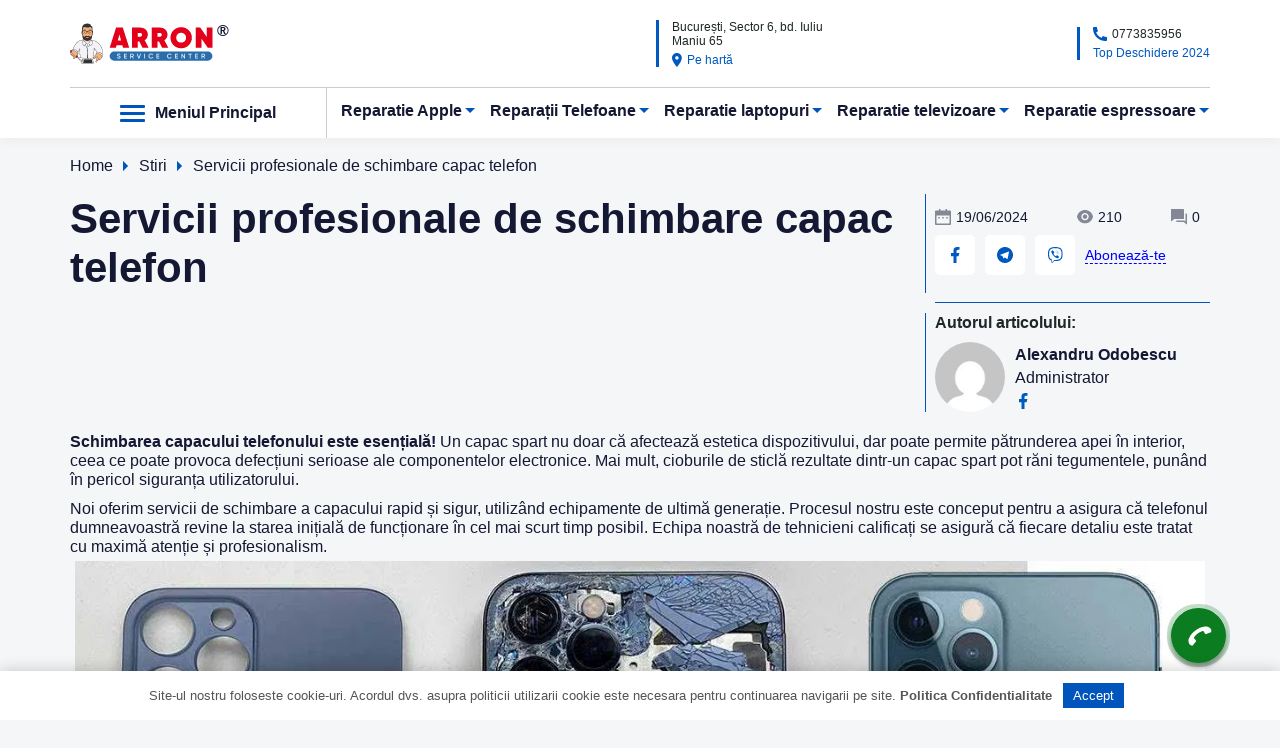

--- FILE ---
content_type: text/html; charset=UTF-8
request_url: https://www.arron.ro/stiri/schimbare-capac-telefon
body_size: 22910
content:
<!doctype html><html lang="ro"><head><script data-no-optimize="1">var litespeed_docref=sessionStorage.getItem("litespeed_docref");litespeed_docref&&(Object.defineProperty(document,"referrer",{get:function(){return litespeed_docref}}),sessionStorage.removeItem("litespeed_docref"));</script> <meta charset="utf-8"><style id="litespeed-ccss">body{--wp--preset--color--black:#000;--wp--preset--color--cyan-bluish-gray:#abb8c3;--wp--preset--color--white:#fff;--wp--preset--color--pale-pink:#f78da7;--wp--preset--color--vivid-red:#cf2e2e;--wp--preset--color--luminous-vivid-orange:#ff6900;--wp--preset--color--luminous-vivid-amber:#fcb900;--wp--preset--color--light-green-cyan:#7bdcb5;--wp--preset--color--vivid-green-cyan:#00d084;--wp--preset--color--pale-cyan-blue:#8ed1fc;--wp--preset--color--vivid-cyan-blue:#0693e3;--wp--preset--color--vivid-purple:#9b51e0;--wp--preset--gradient--vivid-cyan-blue-to-vivid-purple:linear-gradient(135deg,rgba(6,147,227,1) 0%,#9b51e0 100%);--wp--preset--gradient--light-green-cyan-to-vivid-green-cyan:linear-gradient(135deg,#7adcb4 0%,#00d082 100%);--wp--preset--gradient--luminous-vivid-amber-to-luminous-vivid-orange:linear-gradient(135deg,rgba(252,185,0,1) 0%,rgba(255,105,0,1) 100%);--wp--preset--gradient--luminous-vivid-orange-to-vivid-red:linear-gradient(135deg,rgba(255,105,0,1) 0%,#cf2e2e 100%);--wp--preset--gradient--very-light-gray-to-cyan-bluish-gray:linear-gradient(135deg,#eee 0%,#a9b8c3 100%);--wp--preset--gradient--cool-to-warm-spectrum:linear-gradient(135deg,#4aeadc 0%,#9778d1 20%,#cf2aba 40%,#ee2c82 60%,#fb6962 80%,#fef84c 100%);--wp--preset--gradient--blush-light-purple:linear-gradient(135deg,#ffceec 0%,#9896f0 100%);--wp--preset--gradient--blush-bordeaux:linear-gradient(135deg,#fecda5 0%,#fe2d2d 50%,#6b003e 100%);--wp--preset--gradient--luminous-dusk:linear-gradient(135deg,#ffcb70 0%,#c751c0 50%,#4158d0 100%);--wp--preset--gradient--pale-ocean:linear-gradient(135deg,#fff5cb 0%,#b6e3d4 50%,#33a7b5 100%);--wp--preset--gradient--electric-grass:linear-gradient(135deg,#caf880 0%,#71ce7e 100%);--wp--preset--gradient--midnight:linear-gradient(135deg,#020381 0%,#2874fc 100%);--wp--preset--font-size--small:13px;--wp--preset--font-size--medium:20px;--wp--preset--font-size--large:36px;--wp--preset--font-size--x-large:42px;--wp--preset--spacing--20:.44rem;--wp--preset--spacing--30:.67rem;--wp--preset--spacing--40:1rem;--wp--preset--spacing--50:1.5rem;--wp--preset--spacing--60:2.25rem;--wp--preset--spacing--70:3.38rem;--wp--preset--spacing--80:5.06rem;--wp--preset--shadow--natural:6px 6px 9px rgba(0,0,0,.2);--wp--preset--shadow--deep:12px 12px 50px rgba(0,0,0,.4);--wp--preset--shadow--sharp:6px 6px 0px rgba(0,0,0,.2);--wp--preset--shadow--outlined:6px 6px 0px -3px rgba(255,255,255,1),6px 6px rgba(0,0,0,1);--wp--preset--shadow--crisp:6px 6px 0px rgba(0,0,0,1)}.wpcf7 .screen-reader-response{position:absolute;overflow:hidden;clip:rect(1px,1px,1px,1px);clip-path:inset(50%);height:1px;width:1px;margin:-1px;padding:0;border:0;word-wrap:normal!important}.wpcf7 form .wpcf7-response-output{margin:2em .5em 1em;padding:.2em 1em;border:2px solid #00a0d2}.wpcf7 form.init .wpcf7-response-output{display:none}.wpcf7-form-control-wrap{position:relative}.wpcf7 input[type=email],.wpcf7 input[type=tel]{direction:ltr}*{padding:0;margin:0;border:0}*,*:before,*:after{-moz-box-sizing:border-box;-webkit-box-sizing:border-box;box-sizing:border-box}:focus,:active{outline:none}nav,header{display:block}html,body{line-height:1;-ms-text-size-adjust:100%;-moz-text-size-adjust:100%;-webkit-text-size-adjust:100%}input,button,textarea{font-family:inherit}input::-ms-clear{display:none}button::-moz-focus-inner{padding:0;border:0}a,a:visited{text-decoration:none}ul[class],li[class]{list-style:none}img{vertical-align:top;max-width:100%;max-height:100%;width:auto;height:auto}h1,h3{font-weight:600}iframe{border:none}*{font-feature-settings:"pnum" on,"lnum" on}html{font-size:16px}html,body{font-family:"Raleway",sans-serif;color:#151833}.container{max-width:1200px;padding:0 30px;margin:0 auto;width:100%}.btn{color:#fff;font-size:14px;padding:13px 30px;border-radius:30px;display:inline-block;position:relative;line-height:1}.light__btn{background:#0055bd;overflow:hidden}.menu_mask{position:fixed;top:0;left:0;width:100%;height:100%;z-index:-1}.mobile__burger{display:none}.header{background:#fff;width:100%;position:sticky;left:0;top:0;z-index:1200;box-shadow:0 5px 10px rgba(48,38,36,.03)}.header__text{font-size:.95em;max-width:160px}.header__top{display:flex;justify-content:space-between;align-items:center;padding:20px 0;border-bottom:1px solid #ccc;position:relative}.social__list{display:flex;margin:0 -5px}.header__links{display:flex}.social__list li{margin:0 5px}.burger__btn{font-weight:700;font-size:1em;position:relative;padding:15px 50px;display:flex;border-right:1px solid #ccc;align-items:center}.header__list{display:flex;justify-content:space-around}.header__list a{font-weight:700;font-size:1em;position:relative}.header__list li{padding:15px 0;position:relative}.sub-menu{position:absolute;top:100%;background:#fff;padding:0 20px;min-width:150%;display:none;left:-20px;white-space:nowrap}.header__bottom{display:flex;padding:0;justify-content:space-between}.header__nav{flex:1 1 auto}.header__mobile__links{display:none}.header__list>li.menu-item-has-children>a:before{content:"";background-image:url(/wp-content/themes/arron-new/assets/img/icons/menu__arrow.svg);display:block;position:absolute;left:100%;top:50%;transform:translate(3px,-50%);width:10px;height:10px;background-size:contain;background-position:center;background-repeat:no-repeat}.burger__btn button img:last-child{display:none}#main-menu{position:absolute;top:100%;background:#fff;padding:20px;width:100%;left:0;box-shadow:0 5px 10px rgba(48,38,36,.03);display:none}.burger__btn button{background:0 0;margin-right:10px;width:25px;height:20px}.header__menu a{font-size:.875em;font-weight:400;display:block;text-align:center}.header__menu li{margin-bottom:20px}.header__nav{position:relative}body{background:#f4f6f8}a{color:inherit}.mobile{display:none!important}.separate__header__info h1{font-size:42px;font-weight:700;line-height:49px;margin-bottom:20px}.separate__header{display:flex}.separate__header__info{flex:0 0 75%;max-width:75%;padding-right:20px}.separate__header__author{flex:0 0 25%;max-width:25%}.separate__header__author__time{justify-content:unset;margin:0 -5px}.separate__header__author__time span{padding:0 5px}.separate__header__author__box:before{content:"";width:1px;height:calc(100% - 10px);background-color:#0055bd;position:absolute;top:0;left:0}.separate__header__title{font-weight:700;font-size:16px;line-height:19px}.separate__header__author__box{position:relative;padding:15px 0 28px 10px}.separate__header__author__block{position:relative;padding:10px 0 0 10px}.separate__header__author__box:after{content:"";height:1px;width:calc(100% - 10px);background-color:#0055bd;position:absolute;bottom:0;right:0}.separate__header__author__block:before{content:"";width:1px;height:calc(100% - 10px);background-color:#0055bd;position:absolute;bottom:0;left:0}.separate__header__author__item{margin:0;padding-top:10px}.separate__body{margin:20px 0 100px}.last_news__dey img{margin-right:5px}.last_news__dey span{display:flex;align-items:center;margin-right:10px;font-size:14px;line-height:16px}.last_news__info{display:flex;align-items:center}.last_news__info a:last-child{color:#0055bd;font-size:14px;line-height:16px;border-bottom:1px dashed}.last_news__info a{margin-right:10px}.jobs__img__bg{width:70px;height:70px;border-radius:50%;background-size:cover;background-position:center;background-repeat:no-repeat}.jobs__address{display:flex;flex-direction:column;justify-content:space-around;margin-left:10px}.jobs__logo__item{display:flex;flex-direction:column}.jobs__address h3{font-weight:700;font-size:16px;line-height:19px}.form_control{border:1px solid rgba(27,192,124,.25);box-sizing:border-box;border-radius:5px;font-size:14px;line-height:1;padding:15px 20px;width:100%;color:#151833}.form_control_box{margin-bottom:15px}.form_control_acceptance input{display:none}.form_control_acceptance label{font-size:14px;line-height:16px;display:flex;align-items:center}.form_control_acceptance label:before{content:"";border:1px solid #0055bd;box-sizing:border-box;border-radius:2px;width:18px;height:18px;min-width:18px;margin-right:5px}.form_control_acceptance{margin-bottom:15px}.form_btn{text-align:center}.review_body{font-size:16px;line-height:19px;color:#1e2828}.last_news__dey{display:flex;align-items:center;justify-content:space-between}.last_news__dey img{margin-right:5px}.last_news__info{display:flex;align-items:center}.last_news__info a:last-child{color:#0055bd;font-size:14px;line-height:16px;border-bottom:dashed}.last_news__info a{margin-right:10px}.separate__header__author__item{flex-direction:unset}.breadcrumbs__list{display:flex;align-items:center;margin:20px 0}.breadcrumbs__list .separator{transform:rotate(-90deg);display:flex;margin:0 8px}.popup_block{position:fixed;width:100%;height:100%;left:0;top:0;background:rgba(30,34,72,.2);backdrop-filter:blur(10px);z-index:1201;display:none}.new_service_popup_body{display:flex;align-items:center;justify-content:center;width:100%;height:100%;position:relative;z-index:1}.new_service_popup_box{background:#fff;box-shadow:0 5px 10px rgba(48,38,36,.03);border-radius:5px;max-width:580px;width:100%;position:relative;padding:60px 30px 30px}.popup_close{background:0 0;position:absolute;right:30px;top:30px}.new_service_popup_title{font-weight:700;font-size:36px;line-height:42px;text-align:center;margin-bottom:20px}.new_service_popup_label{display:block;width:100%;margin-bottom:10px}.popup_checkbox_label{margin:0 0 20px 20px;display:flex;font-size:14px;line-height:16px;align-items:center}.popup_checkbox_label:before{content:"";background:#fff;border:1px solid rgb(21 24 51/30%);box-sizing:border-box;border-radius:2px;width:16px;height:16px;display:inline-block;margin-right:10px}.new_service_popup_submit{width:100%}.new_service_popup_box form{max-width:400px;display:block;margin:0 auto}.new_service_popup_mask{position:absolute;width:100%;height:100%;left:0;top:0;z-index:-1}.wpcf7-response-output{display:none!important}.form__input{padding:13px 20px;border-radius:30px;background:#fff;appearance:none;font-size:14px;width:100%;border:1px solid rgba(30,40,40,.5);line-height:1;color:#222;flex:0 0 39%}.last_news__info.author__social a:last-child{border:none}.alignleft{float:left;margin:0 20px 0 0}#single_post .separate__box p{font-size:16px;line-height:19px;color:#151833;margin-bottom:10px}#single_post .separate__box a{color:blue}#single_post{margin-bottom:100px}.separate__header__author__box .last_news__info a:last-child{background:0 0;padding:0;border-radius:0;border-width:1px;width:unset;height:unset}.last_news__dey.separate__header__author__time{margin-bottom:10px}.separate__header__author__box .last_news__info a{padding:10px;background:#fff;border-radius:5px;width:40px;height:40px;display:inline-flex;align-items:center;justify-content:center}#youtube_video_link{width:100%;height:300px}.acceptance_accent input{display:none}.hidden_field{display:none}#misterfix_mask{position:fixed;top:0;left:0;width:100%;height:100%;display:none;z-index:1}.mobile{display:none!important}.header_contact_details{max-width:200px;border-left:3px solid #0059c1;padding-left:13px}.header_contact_details_main{font-weight:400;font-size:12px;line-height:14px;color:#1e2828;margin-bottom:5px;display:flex;align-items:center}.header_contact_details_main img{margin-right:5px}.header_contact_details>span,.header_contact_details>a{font-weight:400;font-size:12px;line-height:14px;color:#0059c1;display:flex;align-items:center}.header_contact_details img{margin-right:5px}form#commentform>p input{width:100%;min-height:40px;padding:10px}.header__list>li:last-child>.sub-menu{right:-20px;left:unset}.logo{position:relative}.logo:after{position:absolute;content:"®";right:-16px;top:0;font-size:16px;font-weight:600}.social__list img{width:100%!important}.social__list li{max-width:40px}@media (max-width:1023px){.header_contact_details{display:none}.logo img{max-width:200px}.header__text{font-size:10px}.btn{font-size:12px;padding:15px 20px}.form_control{font-size:12px;padding:13px 15px}.form_control_acceptance label{font-size:12px}.form_control_acceptance{margin-bottom:20px}.form_control_box{margin-bottom:10px}.review_body{font-size:12px;line-height:1.2}.last_news__dey{font-size:12px}.burger__btn{font-size:16px;padding:15px 20px 15px 40px}.burger__btn span{display:none}.header .container{padding:0}.header__top{padding:15px 30px}.header__list a{font-size:14px;position:relative}.light__btn{font-size:12px;line-height:14px}.separate__header__info{flex:0 0 65%;max-width:65%}.separate__header__author{flex:0 0 35%;max-width:35%}.separate__header__info h1{font-size:36px;line-height:42px;margin-bottom:15px}.separate__body{margin:20px 0 80px}.separate__header__title{font-size:14px;line-height:16px}.separate__header__author__name{font-size:14px!important;line-height:16px!important}.jobs__img__bg{background-position:center;background-repeat:no-repeat;background-size:cover;width:60px;height:60px}.jobs__address h3{font-size:14px;line-height:16px}.last_news__dey span{font-size:12px;line-height:14px}.form__input{font-size:12px;line-height:14px}.breadcrumbs__list li{font-size:12px;line-height:14px}.new_service_popup_box{max-width:470px;padding:45px 20px 20px}.new_service_popup_title{font-size:30px;line-height:35px}.popup_close{right:20px;top:20px}.popup_checkbox_label{font-size:12px;line-height:14px;margin:0 0 15px 15px}}@media (max-width:767px){.mobile{display:block!important}.sub-menu{left:0;width:100%;min-width:unset;z-index:555;right:0!important;position:inherit;margin-top:20px}.header__bottom{display:none;background:rgba(244,246,248,.9);backdrop-filter:blur(7px);position:absolute;top:100%;left:0;width:100%;height:calc(100vh - 60px);z-index:999999999;overflow:auto;padding-bottom:60px}.header__text{display:none}.header__links{display:none}.mobile__burger{display:block;background:0 0;width:25px;height:20px;position:relative;order:3}.mobile__burger img{opacity:0;position:absolute;left:0;top:0;width:100%;height:100%}.mobile__burger img:first-child{opacity:1}.logo img{max-width:150px}.container{padding:0 20px}.header__top{background:#fff;padding:10px 20px}.header__links__mobile{display:flex;justify-content:center;margin-bottom:10px}.header__mobile__links{display:flex;flex-direction:column;justify-content:center;align-items:center;padding:30px 0 20px}.header{background:0 0}.burger__btn button{display:none}.burger__btn span{display:block;position:relative;padding:15px 0;font-size:16px}.burger__btn{justify-content:center;flex-direction:column;align-items:center;padding:0;border:0;overflow:hidden}.header__list{flex-direction:column;align-items:center}#main-menu{position:unset;padding:20px 0}.header__list li{width:100%;text-align:center;padding:15px 0}.burger__btn span:after{content:"";width:200vw;height:100%;position:absolute;left:0;z-index:-1;transform:translateX(-36%)}.header__menu li:last-child{margin:0}.logo{order:1}.header__list a{font-size:16px}.btn{font-size:16px}.form_control_acceptance label{font-size:10px;line-height:12px}.form_control_acceptance{margin-bottom:15px}.last_news__dey span{font-size:10px;line-height:12px}.last_news__dey img{max-width:14px}.separate__header__author{display:none}.separate__header__info{flex:0 0 100%;max-width:100%}.separate__header__info h1{font-size:30px;line-height:35px;text-align:center;margin-bottom:10px}.separate__body{margin:10px 0}.mobile.separate__header__author{flex:0 0 100%;max-width:100%;display:flex!important;flex-wrap:wrap;flex-direction:row-reverse;justify-content:flex-end;margin:10px 0 55px}.mobile .separate__header__author__box:after{display:none;content:"";height:0;width:0}.mobile .separate__header__author__box:before{height:100%}.mobile .separate__header__author__block:before{display:none}.separate__header__author__block{padding:0 20px 0 0}.separate__header__author__box{padding:0 0 0 20px;display:flex;align-items:center}.separate__header__title{font-size:12px;line-height:14px}.separate__header__author__name{font-size:12px;line-height:14px}.jobs__img__bg{width:55px;height:55px}.mobile{display:block!important}.form__input{font-size:10px;line-height:12px;height:100%;color:#fff}.last_news__dey{margin-top:10px;justify-content:unset}.last_news__info a:last-child{font-size:12px;line-height:14px}.jobs__address h3{font-size:12px;line-height:14px}.breadcrumbs__list li{font-size:10px;line-height:12px}.new_service_popup_box{max-width:320px;padding:35px 10px 10px}.new_service_popup_title{font-size:26px;line-height:31px}.popup_close{right:10px;top:10px}.popup_checkbox_label{font-size:10px;line-height:12px}.popup_checkbox_label:before{margin-right:5px}.burger__btn span:before{content:"";background-image:url("/wp-content/themes/arron-new/assets/img/icons/menu__arrow.svg");display:block;position:absolute;left:100%;top:50%;transform:translate(3px,-50%);width:10px;height:10px;background-size:contain;background-position:center;background-repeat:no-repeat}}@media (max-width:480px){.review_body{font-size:12px}}@media (max-width:320px){.header__top{padding:10px}.logo img{max-width:100px}}.fa{display:inline-block;font:normal normal normal 14px/1 FontAwesome;font-size:inherit;text-rendering:auto;-webkit-font-smoothing:antialiased;-moz-osx-font-smoothing:grayscale}.fa-phone:before{content:"\f095"}.fa-instagram:before{content:"\f16d"}.fa-whatsapp:before{content:"\f232"}.call-methods-widget{display:flex;width:94%;position:fixed;bottom:15px;width:94%;border-radius:35px;margin:0 3%;box-shadow:0px 15px 14px -9px rgba(0,0,0,.61)}.fixed-bottom{bottom:20px;right:0;left:0;z-index:1030}.call-methods-widget .callmethod.whatsapp{background-color:#25d366;left:0;margin-left:0;margin-right:0;border-radius:35px 0 0 35px}.call-methods-widget .callmethod{line-height:0;display:flex;align-items:center;justify-content:center;color:#fff;text-decoration:none!important;font-size:16px;width:25%;height:55px;bottom:0;margin-bottom:0}.call-methods-widget .callmethod.telegram{background-color:#08c}.call-methods-widget .callmethod.phone{background-color:#0b7c20;width:50%;bottom:0;border-radius:0 35px 35px 0;box-shadow:0 .25rem .25rem rgba(0,0,0,.35)}.call-methods-widget .callmethod .fa{font-size:38px}.fa-whatsapp:before{content:"\F232"}.call-methods-widget .callmethod.phone .circle{border-radius:50%;background-color:#25aa44;padding:9% 10%;margin-right:20px;border:7px solid #81df96;animation-name:pulse2;animation-duration:4s;animation-iteration-count:infinite}@media screen and (min-width:480px){.call-methods-widget{flex-direction:column;width:fit-content;bottom:inherit;border-radius:0;margin:0;box-shadow:-5px 5px 10px -3px rgba(0,0,0,.61)}.fixed-bottom{bottom:calc(50% - 82.5px);right:0;left:unset}.call-methods-widget .callmethod.whatsapp{border-radius:0}.call-methods-widget .callmethod{width:100%;padding:0 10px}.call-methods-widget .callmethod.phone{width:100%;border-radius:0}.call-methods-widget .callmethod.phone span{display:none}.call-methods-widget .callmethod.phone .circle{border-radius:0;background-color:unset;padding:0;margin-right:0;border:0;animation-name:unset}}@keyframes pulse2{0%{box-shadow:0 0 0 1px #81df96}50%{box-shadow:0 0 0 5px #81df96}100%{box-shadow:0 0 0 1px #81df96}}.clearfy-cookie{position:fixed;left:0;right:0;bottom:0;padding:12px;color:#555;background:#fff;-webkit-box-shadow:0 0 15px rgba(0,0,0,.2);-moz-box-shadow:0 0 15px rgba(0,0,0,.2);box-shadow:0 0 15px rgba(0,0,0,.2);z-index:9999;font-size:13px}.clearfy-cookie-container{max-width:1170px;margin:0 auto;text-align:center}.clearfy-cookie-accept{background:#0055bd;color:#fff;border:0;padding:.4em .8em;margin:0 .5em;font-size:13px}</style><link rel="preload" data-asynced="1" data-optimized="2" as="style" onload="this.onload=null;this.rel='stylesheet'" href="https://www.arron.ro/wp-content/litespeed/ucss/f200e50c5d771ff11fdb89ae5d802c74.css?ver=0dcb0"><script type="litespeed/javascript">!function(a){"use strict";var b=function(b,c,d){function e(a){return h.body?a():void setTimeout(function(){e(a)})}function f(){i.addEventListener&&i.removeEventListener("load",f),i.media=d||"all"}var g,h=a.document,i=h.createElement("link");if(c)g=c;else{var j=(h.body||h.getElementsByTagName("head")[0]).childNodes;g=j[j.length-1]}var k=h.styleSheets;i.rel="stylesheet",i.href=b,i.media="only x",e(function(){g.parentNode.insertBefore(i,c?g:g.nextSibling)});var l=function(a){for(var b=i.href,c=k.length;c--;)if(k[c].href===b)return a();setTimeout(function(){l(a)})};return i.addEventListener&&i.addEventListener("load",f),i.onloadcssdefined=l,l(f),i};"undefined"!=typeof exports?exports.loadCSS=b:a.loadCSS=b}("undefined"!=typeof global?global:this);!function(a){if(a.loadCSS){var b=loadCSS.relpreload={};if(b.support=function(){try{return a.document.createElement("link").relList.supports("preload")}catch(b){return!1}},b.poly=function(){for(var b=a.document.getElementsByTagName("link"),c=0;c<b.length;c++){var d=b[c];"preload"===d.rel&&"style"===d.getAttribute("as")&&(a.loadCSS(d.href,d,d.getAttribute("media")),d.rel=null)}},!b.support()){b.poly();var c=a.setInterval(b.poly,300);a.addEventListener&&a.addEventListener("load",function(){b.poly(),a.clearInterval(c)}),a.attachEvent&&a.attachEvent("onload",function(){a.clearInterval(c)})}}}(this);</script> <meta name="viewport" content="width=device-width, initial-scale=1, minimum-scale=1"><link rel="profile" href="https://gmpg.org/xfn/11"><link rel="apple-touch-icon" sizes="32x32" href="/32x32.png"><meta name="msapplication-TileColor" content="#ffffff"><meta name="msapplication-TileImage" content="/ms-icon-144x144.png"><meta name="theme-color" content="#ffffff"><meta name='robots' content='index, follow, max-image-preview:large, max-snippet:-1, max-video-preview:-1'><title>Servicii profesionale de schimbare capac telefon - Arron Service</title><meta name="description" content="Oferim servicii profesionale de schimbare capac pentru telefoane, folosind utilaje de ultimă generație și sticle identice cu cele originale."><meta property="og:locale" content="ro_RO"><meta property="og:type" content="article"><meta property="og:title" content="Servicii profesionale de schimbare capac telefon"><meta property="og:description" content="Oferim servicii profesionale de schimbare capac pentru telefoane, folosind utilaje de ultimă generație și sticle identice cu cele originale."><meta property="og:url" content="https://www.arron.ro/stiri/schimbare-capac-telefon"><meta property="og:site_name" content="Arron Service"><meta property="article:author" content="https://facebook.com"><meta property="og:image" content="https://www.arron.ro/wp-content/uploads/2024/06/samsung-galaxy-s20-drop-test-9615-jpg.webp"><meta property="og:image:width" content="940"><meta property="og:image:height" content="627"><meta property="og:image:type" content="image/webp"><meta name="author" content="Alexandru Odobescu"><meta name="twitter:card" content="summary_large_image"><meta name="twitter:label1" content="Scris de"><meta name="twitter:data1" content="Alexandru Odobescu"><meta name="twitter:label2" content="Timp estimat pentru citire"><meta name="twitter:data2" content="2 minute"> <script type="application/ld+json" class="yoast-schema-graph">{"@context":"https://schema.org","@graph":[{"@type":"WebPage","@id":"https://www.arron.ro/stiri/schimbare-capac-telefon/","url":"https://www.arron.ro/stiri/schimbare-capac-telefon/","name":"Servicii profesionale de schimbare capac telefon - Arron Service","isPartOf":{"@id":"https://www.arron.ro/#website"},"primaryImageOfPage":{"@id":"https://www.arron.ro/stiri/schimbare-capac-telefon/#primaryimage"},"image":{"@id":"https://www.arron.ro/stiri/schimbare-capac-telefon/#primaryimage"},"thumbnailUrl":"https://www.arron.ro/wp-content/uploads/2024/06/samsung-galaxy-s20-drop-test-9615-jpg.webp","datePublished":"2024-06-19T07:00:58+00:00","dateModified":"2024-10-07T11:33:03+00:00","author":{"@id":"https://www.arron.ro/#/schema/person/5b3f4b3ed40057f2cba0d43f271960d0"},"description":"Oferim servicii profesionale de schimbare capac pentru telefoane, folosind utilaje de ultimă generație și sticle identice cu cele originale.","breadcrumb":{"@id":"https://www.arron.ro/stiri/schimbare-capac-telefon/#breadcrumb"},"inLanguage":"ro-RO","potentialAction":[{"@type":"ReadAction","target":["https://www.arron.ro/stiri/schimbare-capac-telefon/"]}]},{"@type":"ImageObject","inLanguage":"ro-RO","@id":"https://www.arron.ro/stiri/schimbare-capac-telefon/#primaryimage","url":"https://www.arron.ro/wp-content/uploads/2024/06/samsung-galaxy-s20-drop-test-9615-jpg.webp","contentUrl":"https://www.arron.ro/wp-content/uploads/2024/06/samsung-galaxy-s20-drop-test-9615-jpg.webp","width":940,"height":627,"caption":"Servicii de schimbare capac telefon"},{"@type":"BreadcrumbList","@id":"https://www.arron.ro/stiri/schimbare-capac-telefon/#breadcrumb","itemListElement":[{"@type":"ListItem","position":1,"name":"Pagina principală","item":"https://www.arron.ro/"},{"@type":"ListItem","position":2,"name":"Stiri","item":"https://www.arron.ro/stiri/"},{"@type":"ListItem","position":3,"name":"Servicii profesionale de schimbare capac telefon"}]},{"@type":"WebSite","@id":"https://www.arron.ro/#website","url":"https://www.arron.ro/","name":"Arron Service","description":"","potentialAction":[{"@type":"SearchAction","target":{"@type":"EntryPoint","urlTemplate":"https://www.arron.ro/?s={search_term_string}"},"query-input":"required name=search_term_string"}],"inLanguage":"ro-RO"},{"@type":"Person","@id":"https://www.arron.ro/#/schema/person/5b3f4b3ed40057f2cba0d43f271960d0","name":"Alexandru Odobescu","image":{"@type":"ImageObject","inLanguage":"ro-RO","@id":"https://www.arron.ro/#/schema/person/image/","url":"https://www.arron.ro/wp-content/litespeed/avatar/53cdd0ef6d9dd386c22353c8fa74e961.jpg?ver=1768956874","contentUrl":"https://www.arron.ro/wp-content/litespeed/avatar/53cdd0ef6d9dd386c22353c8fa74e961.jpg?ver=1768956874","caption":"Alexandru Odobescu"},"sameAs":["https://facebook.com"]}]}</script> <link rel='dns-prefetch' href='//code.jquery.com'><link rel='dns-prefetch' href='//cdnjs.cloudflare.com'><link rel="alternate" title="oEmbed (JSON)" type="application/json+oembed" href="https://www.arron.ro/wp-json/oembed/1.0/embed?url=https%3A%2F%2Fwww.arron.ro%2Fstiri%2Fschimbare-capac-telefon"><link rel="alternate" title="oEmbed (XML)" type="text/xml+oembed" href="https://www.arron.ro/wp-json/oembed/1.0/embed?url=https%3A%2F%2Fwww.arron.ro%2Fstiri%2Fschimbare-capac-telefon&#038;format=xml"><style id='wp-img-auto-sizes-contain-inline-css'>img:is([sizes=auto i],[sizes^="auto," i]){contain-intrinsic-size:3000px 1500px}
/*# sourceURL=wp-img-auto-sizes-contain-inline-css */</style><style id='classic-theme-styles-inline-css'>/*! This file is auto-generated */
.wp-block-button__link{color:#fff;background-color:#32373c;border-radius:9999px;box-shadow:none;text-decoration:none;padding:calc(.667em + 2px) calc(1.333em + 2px);font-size:1.125em}.wp-block-file__button{background:#32373c;color:#fff;text-decoration:none}
/*# sourceURL=/wp-includes/css/classic-themes.min.css */</style><link data-asynced="1" as="style" onload="this.onload=null;this.rel='stylesheet'"  rel='preload' id='select2-css' href='//cdnjs.cloudflare.com/ajax/libs/select2/4.0.13/css/select2.min.css' media='all'><link data-asynced="1" as="style" onload="this.onload=null;this.rel='stylesheet'"  rel='preload' id='slick-css' href='//cdnjs.cloudflare.com/ajax/libs/slick-carousel/1.8.1/slick.min.css' media='all'><link data-asynced="1" as="style" onload="this.onload=null;this.rel='stylesheet'"  rel='preload' id='jquery-ui-css' href='//code.jquery.com/ui/1.13.2/themes/base/jquery-ui.css' media='all'><link data-asynced="1" as="style" onload="this.onload=null;this.rel='stylesheet'"  rel='preload' id='fancybox-css' href='//cdnjs.cloudflare.com/ajax/libs/fancybox/3.5.7/jquery.fancybox.min.css' media='all'><link data-asynced="1" as="style" onload="this.onload=null;this.rel='stylesheet'"  rel='preload' id='font-awesome-css' href='//cdnjs.cloudflare.com/ajax/libs/font-awesome/4.7.0/css/font-awesome.min.css' media='all'> <script type="litespeed/javascript" data-src="https://www.arron.ro/wp-includes/js/jquery/jquery.min.js" id="jquery-core-js"></script> <link rel="https://api.w.org/" href="https://www.arron.ro/wp-json/"><link rel="alternate" title="JSON" type="application/json" href="https://www.arron.ro/wp-json/wp/v2/posts/44623"><style>.pseudo-clearfy-link { color: #008acf; cursor: pointer;}.pseudo-clearfy-link:hover { text-decoration: none;}</style><meta name="facebook-domain-verification" content="803mejsouub1g9k4gb6ggtyq6ppwnr"> <script type="litespeed/javascript">(function(w,d,s,l,i){w[l]=w[l]||[];w[l].push({'gtm.start':new Date().getTime(),event:'gtm.js'});var f=d.getElementsByTagName(s)[0],j=d.createElement(s),dl=l!='dataLayer'?'&l='+l:'';j.async=!0;j.src='https://www.googletagmanager.com/gtm.js?id='+i+dl;f.parentNode.insertBefore(j,f)})(window,document,'script','dataLayer','GTM-5JSVS8PJ')</script> <link rel="icon" href="https://www.arron.ro/wp-content/uploads/2023/01/57x57-1.ico" sizes="32x32"><link rel="icon" href="https://www.arron.ro/wp-content/uploads/2023/01/57x57-1.ico" sizes="192x192"><link rel="apple-touch-icon" href="https://www.arron.ro/wp-content/uploads/2023/01/57x57-1.ico"><meta name="msapplication-TileImage" content="https://www.arron.ro/wp-content/uploads/2023/01/57x57-1.ico">
 <script type="litespeed/javascript">(function(w,d,s,l,i){w[l]=w[l]||[];w[l].push({'gtm.start':new Date().getTime(),event:'gtm.js'});var f=d.getElementsByTagName(s)[0],j=d.createElement(s),dl=l!='dataLayer'?'&l='+l:'';j.async=!0;j.src='https://www.googletagmanager.com/gtm.js?id='+i+dl;f.parentNode.insertBefore(j,f)})(window,document,'script','dataLayer','GTM-5JSVS8PJ')</script> <meta name="statvooVerification" content="1aa125bcc412f07ce65a2f488a43b493"><style id='global-styles-inline-css'>:root{--wp--preset--aspect-ratio--square: 1;--wp--preset--aspect-ratio--4-3: 4/3;--wp--preset--aspect-ratio--3-4: 3/4;--wp--preset--aspect-ratio--3-2: 3/2;--wp--preset--aspect-ratio--2-3: 2/3;--wp--preset--aspect-ratio--16-9: 16/9;--wp--preset--aspect-ratio--9-16: 9/16;--wp--preset--color--black: #000000;--wp--preset--color--cyan-bluish-gray: #abb8c3;--wp--preset--color--white: #ffffff;--wp--preset--color--pale-pink: #f78da7;--wp--preset--color--vivid-red: #cf2e2e;--wp--preset--color--luminous-vivid-orange: #ff6900;--wp--preset--color--luminous-vivid-amber: #fcb900;--wp--preset--color--light-green-cyan: #7bdcb5;--wp--preset--color--vivid-green-cyan: #00d084;--wp--preset--color--pale-cyan-blue: #8ed1fc;--wp--preset--color--vivid-cyan-blue: #0693e3;--wp--preset--color--vivid-purple: #9b51e0;--wp--preset--gradient--vivid-cyan-blue-to-vivid-purple: linear-gradient(135deg,rgb(6,147,227) 0%,rgb(155,81,224) 100%);--wp--preset--gradient--light-green-cyan-to-vivid-green-cyan: linear-gradient(135deg,rgb(122,220,180) 0%,rgb(0,208,130) 100%);--wp--preset--gradient--luminous-vivid-amber-to-luminous-vivid-orange: linear-gradient(135deg,rgb(252,185,0) 0%,rgb(255,105,0) 100%);--wp--preset--gradient--luminous-vivid-orange-to-vivid-red: linear-gradient(135deg,rgb(255,105,0) 0%,rgb(207,46,46) 100%);--wp--preset--gradient--very-light-gray-to-cyan-bluish-gray: linear-gradient(135deg,rgb(238,238,238) 0%,rgb(169,184,195) 100%);--wp--preset--gradient--cool-to-warm-spectrum: linear-gradient(135deg,rgb(74,234,220) 0%,rgb(151,120,209) 20%,rgb(207,42,186) 40%,rgb(238,44,130) 60%,rgb(251,105,98) 80%,rgb(254,248,76) 100%);--wp--preset--gradient--blush-light-purple: linear-gradient(135deg,rgb(255,206,236) 0%,rgb(152,150,240) 100%);--wp--preset--gradient--blush-bordeaux: linear-gradient(135deg,rgb(254,205,165) 0%,rgb(254,45,45) 50%,rgb(107,0,62) 100%);--wp--preset--gradient--luminous-dusk: linear-gradient(135deg,rgb(255,203,112) 0%,rgb(199,81,192) 50%,rgb(65,88,208) 100%);--wp--preset--gradient--pale-ocean: linear-gradient(135deg,rgb(255,245,203) 0%,rgb(182,227,212) 50%,rgb(51,167,181) 100%);--wp--preset--gradient--electric-grass: linear-gradient(135deg,rgb(202,248,128) 0%,rgb(113,206,126) 100%);--wp--preset--gradient--midnight: linear-gradient(135deg,rgb(2,3,129) 0%,rgb(40,116,252) 100%);--wp--preset--font-size--small: 13px;--wp--preset--font-size--medium: 20px;--wp--preset--font-size--large: 36px;--wp--preset--font-size--x-large: 42px;--wp--preset--spacing--20: 0.44rem;--wp--preset--spacing--30: 0.67rem;--wp--preset--spacing--40: 1rem;--wp--preset--spacing--50: 1.5rem;--wp--preset--spacing--60: 2.25rem;--wp--preset--spacing--70: 3.38rem;--wp--preset--spacing--80: 5.06rem;--wp--preset--shadow--natural: 6px 6px 9px rgba(0, 0, 0, 0.2);--wp--preset--shadow--deep: 12px 12px 50px rgba(0, 0, 0, 0.4);--wp--preset--shadow--sharp: 6px 6px 0px rgba(0, 0, 0, 0.2);--wp--preset--shadow--outlined: 6px 6px 0px -3px rgb(255, 255, 255), 6px 6px rgb(0, 0, 0);--wp--preset--shadow--crisp: 6px 6px 0px rgb(0, 0, 0);}:where(.is-layout-flex){gap: 0.5em;}:where(.is-layout-grid){gap: 0.5em;}body .is-layout-flex{display: flex;}.is-layout-flex{flex-wrap: wrap;align-items: center;}.is-layout-flex > :is(*, div){margin: 0;}body .is-layout-grid{display: grid;}.is-layout-grid > :is(*, div){margin: 0;}:where(.wp-block-columns.is-layout-flex){gap: 2em;}:where(.wp-block-columns.is-layout-grid){gap: 2em;}:where(.wp-block-post-template.is-layout-flex){gap: 1.25em;}:where(.wp-block-post-template.is-layout-grid){gap: 1.25em;}.has-black-color{color: var(--wp--preset--color--black) !important;}.has-cyan-bluish-gray-color{color: var(--wp--preset--color--cyan-bluish-gray) !important;}.has-white-color{color: var(--wp--preset--color--white) !important;}.has-pale-pink-color{color: var(--wp--preset--color--pale-pink) !important;}.has-vivid-red-color{color: var(--wp--preset--color--vivid-red) !important;}.has-luminous-vivid-orange-color{color: var(--wp--preset--color--luminous-vivid-orange) !important;}.has-luminous-vivid-amber-color{color: var(--wp--preset--color--luminous-vivid-amber) !important;}.has-light-green-cyan-color{color: var(--wp--preset--color--light-green-cyan) !important;}.has-vivid-green-cyan-color{color: var(--wp--preset--color--vivid-green-cyan) !important;}.has-pale-cyan-blue-color{color: var(--wp--preset--color--pale-cyan-blue) !important;}.has-vivid-cyan-blue-color{color: var(--wp--preset--color--vivid-cyan-blue) !important;}.has-vivid-purple-color{color: var(--wp--preset--color--vivid-purple) !important;}.has-black-background-color{background-color: var(--wp--preset--color--black) !important;}.has-cyan-bluish-gray-background-color{background-color: var(--wp--preset--color--cyan-bluish-gray) !important;}.has-white-background-color{background-color: var(--wp--preset--color--white) !important;}.has-pale-pink-background-color{background-color: var(--wp--preset--color--pale-pink) !important;}.has-vivid-red-background-color{background-color: var(--wp--preset--color--vivid-red) !important;}.has-luminous-vivid-orange-background-color{background-color: var(--wp--preset--color--luminous-vivid-orange) !important;}.has-luminous-vivid-amber-background-color{background-color: var(--wp--preset--color--luminous-vivid-amber) !important;}.has-light-green-cyan-background-color{background-color: var(--wp--preset--color--light-green-cyan) !important;}.has-vivid-green-cyan-background-color{background-color: var(--wp--preset--color--vivid-green-cyan) !important;}.has-pale-cyan-blue-background-color{background-color: var(--wp--preset--color--pale-cyan-blue) !important;}.has-vivid-cyan-blue-background-color{background-color: var(--wp--preset--color--vivid-cyan-blue) !important;}.has-vivid-purple-background-color{background-color: var(--wp--preset--color--vivid-purple) !important;}.has-black-border-color{border-color: var(--wp--preset--color--black) !important;}.has-cyan-bluish-gray-border-color{border-color: var(--wp--preset--color--cyan-bluish-gray) !important;}.has-white-border-color{border-color: var(--wp--preset--color--white) !important;}.has-pale-pink-border-color{border-color: var(--wp--preset--color--pale-pink) !important;}.has-vivid-red-border-color{border-color: var(--wp--preset--color--vivid-red) !important;}.has-luminous-vivid-orange-border-color{border-color: var(--wp--preset--color--luminous-vivid-orange) !important;}.has-luminous-vivid-amber-border-color{border-color: var(--wp--preset--color--luminous-vivid-amber) !important;}.has-light-green-cyan-border-color{border-color: var(--wp--preset--color--light-green-cyan) !important;}.has-vivid-green-cyan-border-color{border-color: var(--wp--preset--color--vivid-green-cyan) !important;}.has-pale-cyan-blue-border-color{border-color: var(--wp--preset--color--pale-cyan-blue) !important;}.has-vivid-cyan-blue-border-color{border-color: var(--wp--preset--color--vivid-cyan-blue) !important;}.has-vivid-purple-border-color{border-color: var(--wp--preset--color--vivid-purple) !important;}.has-vivid-cyan-blue-to-vivid-purple-gradient-background{background: var(--wp--preset--gradient--vivid-cyan-blue-to-vivid-purple) !important;}.has-light-green-cyan-to-vivid-green-cyan-gradient-background{background: var(--wp--preset--gradient--light-green-cyan-to-vivid-green-cyan) !important;}.has-luminous-vivid-amber-to-luminous-vivid-orange-gradient-background{background: var(--wp--preset--gradient--luminous-vivid-amber-to-luminous-vivid-orange) !important;}.has-luminous-vivid-orange-to-vivid-red-gradient-background{background: var(--wp--preset--gradient--luminous-vivid-orange-to-vivid-red) !important;}.has-very-light-gray-to-cyan-bluish-gray-gradient-background{background: var(--wp--preset--gradient--very-light-gray-to-cyan-bluish-gray) !important;}.has-cool-to-warm-spectrum-gradient-background{background: var(--wp--preset--gradient--cool-to-warm-spectrum) !important;}.has-blush-light-purple-gradient-background{background: var(--wp--preset--gradient--blush-light-purple) !important;}.has-blush-bordeaux-gradient-background{background: var(--wp--preset--gradient--blush-bordeaux) !important;}.has-luminous-dusk-gradient-background{background: var(--wp--preset--gradient--luminous-dusk) !important;}.has-pale-ocean-gradient-background{background: var(--wp--preset--gradient--pale-ocean) !important;}.has-electric-grass-gradient-background{background: var(--wp--preset--gradient--electric-grass) !important;}.has-midnight-gradient-background{background: var(--wp--preset--gradient--midnight) !important;}.has-small-font-size{font-size: var(--wp--preset--font-size--small) !important;}.has-medium-font-size{font-size: var(--wp--preset--font-size--medium) !important;}.has-large-font-size{font-size: var(--wp--preset--font-size--large) !important;}.has-x-large-font-size{font-size: var(--wp--preset--font-size--x-large) !important;}
/*# sourceURL=global-styles-inline-css */</style></head><body class="wp-singular post-template-default single single-post postid-44623 single-format-standard wp-theme-arron-new"><noscript><iframe data-lazyloaded="1" src="about:blank" data-litespeed-src="https://www.googletagmanager.com/ns.html?id=GTM-5JSVS8PJ"
height="0" width="0" style="display:none;visibility:hidden"></iframe></noscript><header class="header"><div class="menu_mask"></div><div class="container"><div class="header__box"><div class="header__top">
<a href="https://www.arron.ro/" class="logo">
<img width="100" height="50" src="https://www.arron.ro/wp-content/uploads/2022/11/layer-1-1.svg" alt="Logo">
</a>
<span class="header__text"></span><div class="header_contact_details"><div class="header_contact_details_main">
București, Sector 6,  bd. Iuliu Maniu 65</div>
<a href="https://maps.app.goo.gl/tAiZaf5r2T4ba2A2A" target="_blank">
<img src="https://www.arron.ro/wp-content/themes/arron-new/assets/img/icons/placeholder.svg"
alt="Placeholder"> Pe hartă
</a></div><div class="header_contact_details"><div class="header_contact_details_main header-top-phone-data">
<img src="https://www.arron.ro/wp-content/themes/arron-new/assets/img/icons/h_phone.svg" alt="Phone Placeholder">
<a href="tel:0773835956">
0773835956								</a></div>
<span>
Top Deschidere 2024
</span></div><div class="header__mobile__links">
București<br>Sector 6<br>I. Maniu 65</div>
<button class="mobile__burger" data-menu=".header__bottom">
<img width="100" height="50"
src="https://www.arron.ro/wp-content/themes/arron-new/assets/img/icons/burger.svg" alt="">
<img width="100" height="50"
src="https://www.arron.ro/wp-content/themes/arron-new/assets/img/icons/x.svg" alt="">
</button></div><div class="header__bottom"><div class="header__mobile__links"><div class="header__links header__links__mobile"><ul class="social__list"><li><a href="https://wa.me/+40773835956?text=Bun%C4%83,%20sunt%20de%20pe%20arron.ro%20Am%20o%20%C3%AEntrebare" >
<img data-lazyloaded="1" src="[data-uri]" data-src="https://www.arron.ro/wp-content/uploads/2024/01/3225179_app_logo_media_popular_social_icon-1.svg" width="40" alt="">
</a></li><li><a href="https://www.facebook.com/profile.php?id=61557538190200&mibextid=LQQJ4d" >
<img data-lazyloaded="1" src="[data-uri]" width="150" height="40" data-src="https://www.arron.ro/wp-content/uploads/webp/db_webp_65bfd38488418fb.webp">
</a></li><li><a href="https://www.instagram.com/arron.ro" >
<img data-lazyloaded="1" src="[data-uri]" width="150" height="40" data-src="https://www.arron.ro/wp-content/uploads/webp/db_webp_65bfd386303e0instagram.webp">
</a></li></ul></div></div><div data-menu="#main-menu" class="burger__btn">
<button>
<img width="100" height="50" src="https://www.arron.ro/wp-content/themes/arron-new/assets/img/icons/burger.svg" alt="">
<img width="100" height="50"
src="https://www.arron.ro/wp-content/themes/arron-new/assets/img/icons/x.svg" alt="">
</button>
<span>Meniul Principal</span><nav id="main-menu" class="show__menu__all"><ul id="menu-header" class="header__menu"><li id="menu-item-641" class="menu-item menu-item-type-post_type menu-item-object-page menu-item-641"><a href="https://www.arron.ro/despre-noi">Despre noi</a></li><li id="menu-item-609" class="menu-item menu-item-type-post_type menu-item-object-page menu-item-609"><a href="https://www.arron.ro/caritate">Binefacere</a></li><li id="menu-item-45352" class="menu-item menu-item-type-custom menu-item-object-custom menu-item-45352"><a href="https://www.arron.ro/job-service-reparatii">Job-uri</a></li><li id="menu-item-662" class="menu-item menu-item-type-post_type menu-item-object-page current_page_parent menu-item-662"><a href="https://www.arron.ro/stiri">Stiri</a></li><li id="menu-item-31978" class="menu-item menu-item-type-post_type_archive menu-item-object-blog menu-item-31978"><a href="https://www.arron.ro/blog">Blog</a></li><li id="menu-item-13717" class="menu-item menu-item-type-post_type menu-item-object-page menu-item-13717"><a href="https://www.arron.ro/contacte">Contact</a></li><li id="menu-item-42311" class="menu-item menu-item-type-post_type menu-item-object-page menu-item-42311"><a href="https://www.arron.ro/garantii">Garanție</a></li></ul></nav></div><nav class="header__nav"><ul id="menu-header-main" class="header__list"><li id="menu-item-44958" class="menu-item menu-item-type-post_type menu-item-object-page menu-item-has-children menu-item-44958"><a href="https://www.arron.ro/reparatie-apple">Reparatie Apple</a><ul class="sub-menu"><li id="menu-item-20506" class="menu-item menu-item-type-taxonomy menu-item-object-devices menu-item-20506"><a href="https://www.arron.ro/iphone">IPhone</a></li><li id="menu-item-20520" class="menu-item menu-item-type-taxonomy menu-item-object-devices menu-item-20520"><a href="https://www.arron.ro/reparatie-ipad">iPad</a></li><li id="menu-item-20522" class="menu-item menu-item-type-taxonomy menu-item-object-devices menu-item-20522"><a href="https://www.arron.ro/reparatie-apple-watch">iWatch</a></li><li id="menu-item-20529" class="menu-item menu-item-type-taxonomy menu-item-object-devices menu-item-20529"><a href="https://www.arron.ro/reparatie-imac-service">iMac</a></li><li id="menu-item-20532" class="menu-item menu-item-type-taxonomy menu-item-object-devices menu-item-20532"><a href="https://www.arron.ro/reparatie-macbook">Macbook</a></li></ul></li><li id="menu-item-44964" class="menu-item menu-item-type-post_type menu-item-object-page menu-item-has-children menu-item-44964"><a href="https://www.arron.ro/service-gsm">Reparații Telefoane</a><ul class="sub-menu"><li id="menu-item-20643" class="menu-item menu-item-type-taxonomy menu-item-object-devices menu-item-20643"><a href="https://www.arron.ro/reparatie-samsung">Samsung</a></li><li id="menu-item-20645" class="menu-item menu-item-type-taxonomy menu-item-object-devices menu-item-20645"><a href="https://www.arron.ro/reparatie-xiaomi">Xiaomi</a></li><li id="menu-item-20650" class="menu-item menu-item-type-taxonomy menu-item-object-devices menu-item-20650"><a href="https://www.arron.ro/reparatie-realme">Realme</a></li><li id="menu-item-20647" class="menu-item menu-item-type-taxonomy menu-item-object-devices menu-item-20647"><a href="https://www.arron.ro/reparatie-huawei">Huawei</a></li><li id="menu-item-20644" class="menu-item menu-item-type-taxonomy menu-item-object-devices menu-item-20644"><a href="https://www.arron.ro/reparatie-honor">Honor</a></li><li id="menu-item-20646" class="menu-item menu-item-type-taxonomy menu-item-object-devices menu-item-20646"><a href="https://www.arron.ro/reparatie-pixel">Pixel</a></li><li id="menu-item-20649" class="menu-item menu-item-type-taxonomy menu-item-object-devices menu-item-20649"><a href="https://www.arron.ro/reparatie-poco">Poco</a></li><li id="menu-item-20648" class="menu-item menu-item-type-taxonomy menu-item-object-devices menu-item-20648"><a href="https://www.arron.ro/reparatie-oppo">Oppo</a></li></ul></li><li id="menu-item-44961" class="menu-item menu-item-type-post_type menu-item-object-page menu-item-has-children menu-item-44961"><a href="https://www.arron.ro/reparatie-laptopuri">Reparatie laptopuri</a><ul class="sub-menu"><li id="menu-item-21182" class="menu-item menu-item-type-taxonomy menu-item-object-devices menu-item-21182"><a href="https://www.arron.ro/reparatie-acer">Acer</a></li><li id="menu-item-21183" class="menu-item menu-item-type-taxonomy menu-item-object-devices menu-item-21183"><a href="https://www.arron.ro/reparatie-laptop-dell">Dell</a></li><li id="menu-item-21184" class="menu-item menu-item-type-taxonomy menu-item-object-devices menu-item-21184"><a href="https://www.arron.ro/reparatie-msi">MSI</a></li><li id="menu-item-21187" class="menu-item menu-item-type-taxonomy menu-item-object-devices menu-item-21187"><a href="https://www.arron.ro/reparatie-toshiba">Toshiba</a></li><li id="menu-item-21188" class="menu-item menu-item-type-taxonomy menu-item-object-devices menu-item-21188"><a href="https://www.arron.ro/reparatie-xiaomi-laptop">Xiaomi laptop</a></li><li id="menu-item-21189" class="menu-item menu-item-type-taxonomy menu-item-object-devices menu-item-21189"><a href="https://www.arron.ro/reparatie-laptop-samsung">Samsung laptop</a></li><li id="menu-item-21192" class="menu-item menu-item-type-taxonomy menu-item-object-devices menu-item-21192"><a href="https://www.arron.ro/reparatie-laptop-asus">Asus</a></li><li id="menu-item-21193" class="menu-item menu-item-type-taxonomy menu-item-object-devices menu-item-21193"><a href="https://www.arron.ro/reparatie-laptop-lenovo">Lenovo</a></li><li id="menu-item-21194" class="menu-item menu-item-type-taxonomy menu-item-object-devices menu-item-21194"><a href="https://www.arron.ro/reparatie-laptop-hp">HP</a></li></ul></li><li id="menu-item-44962" class="menu-item menu-item-type-post_type menu-item-object-page menu-item-has-children menu-item-44962"><a href="https://www.arron.ro/reparatie-televizoare">Reparatie televizoare</a><ul class="sub-menu"><li id="menu-item-39718" class="menu-item menu-item-type-taxonomy menu-item-object-devices menu-item-39718"><a href="https://www.arron.ro/reparatie-televizoare-samsung">Samsung TV</a></li><li id="menu-item-21156" class="menu-item menu-item-type-taxonomy menu-item-object-devices menu-item-21156"><a href="https://www.arron.ro/reparatie-televizoare-panasonic">Panasonic</a></li><li id="menu-item-21161" class="menu-item menu-item-type-taxonomy menu-item-object-devices menu-item-21161"><a href="https://www.arron.ro/reparatie-tv-lg">LG TV</a></li><li id="menu-item-21162" class="menu-item menu-item-type-taxonomy menu-item-object-devices menu-item-21162"><a href="https://www.arron.ro/reparatie-televizoare-sharp">Sharp</a></li><li id="menu-item-21164" class="menu-item menu-item-type-taxonomy menu-item-object-devices menu-item-21164"><a href="https://www.arron.ro/reparatie-tv-hisense">Hisense TV</a></li><li id="menu-item-21166" class="menu-item menu-item-type-taxonomy menu-item-object-devices menu-item-21166"><a href="https://www.arron.ro/reparatie-sony">Sony TV</a></li><li id="menu-item-21168" class="menu-item menu-item-type-taxonomy menu-item-object-devices menu-item-21168"><a href="https://www.arron.ro/reparatie-televizoare-philips">Philips TV</a></li><li id="menu-item-21171" class="menu-item menu-item-type-taxonomy menu-item-object-devices menu-item-21171"><a href="https://www.arron.ro/reparatie-televizoare-xiaomi">Xiaomi TV</a></li></ul></li><li id="menu-item-44963" class="menu-item menu-item-type-post_type menu-item-object-page menu-item-has-children menu-item-44963"><a href="https://www.arron.ro/service-aparate-de-cafea">Reparatie espressoare</a><ul class="sub-menu"><li id="menu-item-35573" class="menu-item menu-item-type-taxonomy menu-item-object-devices menu-item-35573"><a href="https://www.arron.ro/reparatie-aparate-cafea-delonghi">Delonghi</a></li><li id="menu-item-35574" class="menu-item menu-item-type-taxonomy menu-item-object-devices menu-item-35574"><a href="https://www.arron.ro/reparatie-espressor-phillips">Philips</a></li><li id="menu-item-35575" class="menu-item menu-item-type-taxonomy menu-item-object-devices menu-item-35575"><a href="https://www.arron.ro/reparatie-espressor-aeg">AEG</a></li><li id="menu-item-35576" class="menu-item menu-item-type-taxonomy menu-item-object-devices menu-item-35576"><a href="https://www.arron.ro/reparatie-aparate-de-cafea-electrolux">Electrolux</a></li><li id="menu-item-35577" class="menu-item menu-item-type-taxonomy menu-item-object-devices menu-item-35577"><a href="https://www.arron.ro/reparatie-espressor-bosch">Bosch</a></li><li id="menu-item-35578" class="menu-item menu-item-type-taxonomy menu-item-object-devices menu-item-35578"><a href="https://www.arron.ro/reparatie-aparate-de-cafea-franke">Franke</a></li><li id="menu-item-35579" class="menu-item menu-item-type-taxonomy menu-item-object-devices menu-item-35579"><a href="https://www.arron.ro/reparatie-aparate-de-cafea-gaggia">Gaggia</a></li><li id="menu-item-35580" class="menu-item menu-item-type-taxonomy menu-item-object-devices menu-item-35580"><a href="https://www.arron.ro/reparatie-aparate-de-cafea-garlyn">Garlyn</a></li><li id="menu-item-35581" class="menu-item menu-item-type-taxonomy menu-item-object-devices menu-item-35581"><a href="https://www.arron.ro/reparatie-espressor-jura">Jura</a></li><li id="menu-item-35582" class="menu-item menu-item-type-taxonomy menu-item-object-devices menu-item-35582"><a href="https://www.arron.ro/reparatie-aparate-de-cafea-krups">Krups</a></li></ul></li></ul></nav></div></div></div></header><section class="breadcrumbs__box" itemscope itemtype="http://schema.org/BreadcrumbList"><div class="container"><ul class="breadcrumbs__list"><li itemprop="itemListElement" itemscope itemtype="http://schema.org/ListItem"><a class="breadcrumbs__link" href="https://www.arron.ro/" itemprop="item"><span itemprop="name">Home</span></a><meta itemprop="position" content="1"></li><li class="separator"><img src="https://www.arron.ro/wp-content/themes/arron-new/assets/img/icons/menu__arrow.svg" alt="Arrow"></li><li itemprop="itemListElement" itemscope itemtype="http://schema.org/ListItem"><a class="breadcrumbs__link" href="https://www.arron.ro/category/stiri" itemprop="item"><span itemprop="name">Stiri</span></a><meta itemprop="position" content="2"></li><li class="separator"><img src="https://www.arron.ro/wp-content/themes/arron-new/assets/img/icons/menu__arrow.svg" alt="Arrow"></li><li class="active">Servicii profesionale de schimbare capac telefon</li></ul></div></section><main id="single_post"><div class="container"><div class="separate__box"><div class="separate__header"><div class="separate__header__info"><h1>Servicii profesionale de schimbare capac telefon</h1></div><div class="separate__header__author"><div class="separate__header__author__box"><div class="last_news__dey separate__header__author__time">
<span>
<img src="https://www.arron.ro/wp-content/themes/arron-new/assets/img/icons/last_newsicon1.svg"
alt="Date">19/06/2024                                </span>
<span>
<img src="https://www.arron.ro/wp-content/themes/arron-new/assets/img/icons/last_newsicon3.svg"
alt="Views">210                                </span>
<span>
<img src="https://www.arron.ro/wp-content/themes/arron-new/assets/img/icons/last_newsicon2.svg"
alt="Comments">0                                </span></div><div class="last_news__info">
<a href="https://www.facebook.com/arronmoldova">
<img
src="/wp-content/themes/arron-new/assets/img/icons/last_newsfb.svg"
alt="">
</a>
<a href="https://t.me/arronservice">
<img
src="/wp-content/themes/arron-new/assets/img/icons/last_newstel.svg"
alt="">
</a>
<a href="https://invite.viber.com/?g2=AQAzmlhyVFne1E45KI3rdLgK2l%2FCU9ZkmEPKRY%2BoH20kZkIPdaZ8gDN2Tqkomt4J">
<img
src="/wp-content/themes/arron-new/assets/img/icons/last_newsviber.svg"
alt="">
</a>
<a href="https://t.me/arronservice">Abonează-te</a></div></div><div class="separate__header__author__block"><h3 class="review_body separate__header__author__name">Autorul articolului:</h3><div class="jobs__logo__item separate__header__author__item"><div class="jobs__img__bg separate__img"
style="background-image: url('https://www.arron.ro/wp-content/litespeed/avatar/53cdd0ef6d9dd386c22353c8fa74e961.jpg?ver=1768956874')"></div><div class="jobs__address"><h3 class="separate__header__title">Alexandru Odobescu</h3><div class="author_state">
Administrator</div><div class="last_news__info author__social">
<a href="https://facebook.com">
<img src="https://www.arron.ro/wp-content/themes/arron-new/assets/img/icons/last_newsfb.svg"
alt="Facebook">
</a></div></div></div></div></div></div><div class="separate__body"><p><strong>Schimbarea capacului telefonului este esențială!</strong> Un capac spart nu doar că afectează estetica dispozitivului, dar poate permite pătrunderea apei în interior, ceea ce poate provoca defecțiuni serioase ale componentelor electronice. Mai mult, cioburile de sticlă rezultate dintr-un capac spart pot răni tegumentele, punând în pericol siguranța utilizatorului.</p><p>Noi oferim servicii de schimbare a capacului rapid și sigur, utilizând echipamente de ultimă generație. Procesul nostru este conceput pentru a asigura că telefonul dumneavoastră revine la starea inițială de funcționare în cel mai scurt timp posibil. Echipa noastră de tehnicieni calificați se asigură că fiecare detaliu este tratat cu maximă atenție și profesionalism.<img fetchpriority="high" decoding="async" class="alignleft" src="https://www.protableta.ro/wp-content/uploads/2022/09/Schimbare-Sticla-Capac-Spate-Iphone-14-Pro-Max-1.webp" alt="schimbare capac telefon- Arron.ro" width="440" height="247"></p><p>Este necesar doar să aduceți telefonul la noi, iar de restul ne ocupăm noi. De la diagnosticarea problemei până la înlocuirea capacului, ne angajăm să oferim un serviciu de înaltă calitate care să răspundă așteptărilor dumneavoastră.</p><p>Pentru a afla mai multe detalii despre serviciile noastre și pentru a programa o vizită, vă rugăm să ne trimiteți un mesaj. Suntem aici pentru a vă ajuta să mențineți telefonul în cea mai bună stare posibilă.</p></div><form method="post" id="commentform" target="_top" class="comment-form" novalidate=""
action-xhr="https://www.arron.ro/wp-admin/admin-ajax.php?action=amp_comment_submit" target="_top"><p class="comment-form-author">
<label for="author">Prenume
<span class="required">*</span>
</label>
<input id="author" name="author" type="text" value="" maxlength="245" aria-required="true" required="required"/></p><p class="comment-form-email">
<label for="email">Email
<span class="required">*</span>
</label>
<input id="email" name="email" type="email" value="" maxlength="100" aria-describedby="email-notes"
aria-required="true" required="required"/></p><p class="comment-form-comment">
<label for="comment">Comentariu</label><textarea id="comment" name="comment" cols="45" rows="8" maxlength="65525" aria-required="true"
                  required="required"></textarea></p><p class="form-submit">
<input name="submit" type="submit" id="submit" class="submit btn dark__btn" value="Post Comment"/>
<input type="hidden" name="comment_post_ID" value="44623" id="comment_post_ID"/>
<br/>
<input type="hidden" name="comment_parent" id="comment_parent" value="0"/></p><div submit-error>
<template type="amp-mustache">
{{msg}}
</template></div></form><div class="mobile separate__header__author"><div class="separate__header__author__box"><div class="last_news__dey separate__header__author__time">
<span>
<img src="https://www.arron.ro/wp-content/themes/arron-new/assets/img/icons/last_newsicon1.svg"
alt="Date">19/06/2024                            </span>
<span>
<img src="https://www.arron.ro/wp-content/themes/arron-new/assets/img/icons/last_newsicon3.svg"
alt="Views">210                            </span>
<span>
<img src="https://www.arron.ro/wp-content/themes/arron-new/assets/img/icons/last_newsicon2.svg"
alt="Comments">0                            </span></div></div><div class="separate__header__author__block"><h3 class="review_body separate__header__author__name">Автор статьи:</h3><div class="jobs__logo__item separate__header__author__item"><div class="jobs__img__bg separate__img"
style="background-image: url('https://www.arron.ro/wp-content/litespeed/avatar/53cdd0ef6d9dd386c22353c8fa74e961.jpg?ver=1768956874')"></div><div class="jobs__address"><h3 class="separate__header__title">Alexandru Odobescu</h3><div class="author_state">
Administrator</div><div class="last_news__info author__social">
<a href="https://facebook.com">
<img src="https://www.arron.ro/wp-content/themes/arron-new/assets/img/icons/last_newsfb.svg"
alt="Facebook">
</a></div></div></div></div></div><div class="consultation__box"><h2 class="title_accent">Ai nevoie de o consultare?</h2><div class="wpcf7 no-js" id="wpcf7-f182-p44623-o1" lang="ru-RU" dir="ltr" data-wpcf7-id="182"><div class="screen-reader-response"><p role="status" aria-live="polite" aria-atomic="true"></p><ul></ul></div><form action="/stiri/schimbare-capac-telefon#wpcf7-f182-p44623-o1" method="post" class="wpcf7-form init" aria-label="Контактная форма" enctype="multipart/form-data" novalidate="novalidate" data-status="init"><fieldset class="hidden-fields-container"><input type="hidden" name="_wpcf7" value="182"><input type="hidden" name="_wpcf7_version" value="6.1"><input type="hidden" name="_wpcf7_locale" value="ru_RU"><input type="hidden" name="_wpcf7_unit_tag" value="wpcf7-f182-p44623-o1"><input type="hidden" name="_wpcf7_container_post" value="44623"><input type="hidden" name="_wpcf7_posted_data_hash" value=""><input type="hidden" name="_wpcf7_recaptcha_response" value=""></fieldset><div class="intro__form consultation__form"><div class="consultation__main"><div class="consultation__block">
<span class="wpcf7-form-control-wrap" data-name="usr_name"><input size="40" maxlength="400" class="wpcf7-form-control wpcf7-text consultation__input" aria-invalid="false" placeholder="Nume" value="" type="text" name="usr_name"></span></div><div class="consultation__block">
<span class="wpcf7-form-control-wrap" data-name="usr_question"><input size="40" maxlength="400" class="wpcf7-form-control wpcf7-text consultation__input" aria-invalid="false" placeholder="Întrebare" value="" type="text" name="usr_question"></span></div><div class="consultation__block">
<span class="wpcf7-form-control-wrap" data-name="usr_phone"><input size="40" maxlength="400" class="wpcf7-form-control wpcf7-tel wpcf7-validates-as-required wpcf7-text wpcf7-validates-as-tel consultation__input" aria-required="true" aria-invalid="false" placeholder="Număr de telefon" value="" type="tel" name="usr_phone"></span></div><div class="consultation__block">
<span class="wpcf7-form-control-wrap" data-name="file-225"><input size="40" class="wpcf7-form-control wpcf7-file wpcf7-validates-as-required" accept="audio/*,video/*,image/*" aria-required="true" aria-invalid="false" type="file" name="file-225"></span></div><div class="consultation__block">
<button class="btn dark__btn">Trimiteți cererea</button></div></div></div><div class="wpcf7-response-output" aria-hidden="true"></div></form></div></div></div></div></main><footer id="main_footer"><div class="container"><div class="footer_top"><div class="footer_left">
<a class="site_logo" href="/">
<img src="https://www.arron.ro/wp-content/uploads/2022/11/layer-1-1.svg" alt="Logo" width="253" height="50">
</a></div><div class="footer_menu_box" style="margin-bottom: 0"><div class="footer_menu_box"><ul id="menu-footer-bottom" class="footer_menu"><li id="menu-item-44965" class="menu-item menu-item-type-post_type menu-item-object-page menu-item-44965"><a href="https://www.arron.ro/service-gsm">Telefoane</a></li><li id="menu-item-44971" class="menu-item menu-item-type-post_type menu-item-object-page menu-item-44971"><a href="https://www.arron.ro/reparatie-apple">Apple</a></li><li id="menu-item-44966" class="menu-item menu-item-type-post_type menu-item-object-page menu-item-44966"><a href="https://www.arron.ro/reparatie-televizoare">Televizoare</a></li><li id="menu-item-44967" class="menu-item menu-item-type-post_type menu-item-object-page menu-item-44967"><a href="https://www.arron.ro/reparatie-laptopuri">Laptopuri</a></li><li id="menu-item-44981" class="menu-item menu-item-type-post_type menu-item-object-page menu-item-44981"><a href="https://www.arron.ro/service-aparate-de-cafea">Espressoare</a></li><li id="menu-item-44982" class="menu-item menu-item-type-post_type menu-item-object-page menu-item-44982"><a href="https://www.arron.ro/service-console">Console</a></li><li id="menu-item-45028" class="menu-item menu-item-type-post_type menu-item-object-page menu-item-45028"><a href="https://www.arron.ro/polisare">Polisare</a></li></ul></div></div><div class="footer_right"><div class="social_menu_box"><ul class="social_menu"><li><a href="https://www.facebook.com/profile.php?id=61557538190200&mibextid=LQQJ4d" target="_blank">
<img data-lazyloaded="1" src="[data-uri]" width="100" height="50" data-src="https://www.arron.ro/wp-content/uploads/2023/01/social__link1.svg" alt="Icon">
</a></li><li><a href="https://www.instagram.com/arron.ro" target="_blank">
<img data-lazyloaded="1" src="[data-uri]" width="100" height="50" data-src="https://www.arron.ro/wp-content/uploads/2023/01/instagram.svg" alt="Icon">
</a></li><li><a href="https://www.tiktok.com/@arronservice.ro" target="_blank">
<img data-lazyloaded="1" src="[data-uri]" width="100" height="50" data-src="https://www.arron.ro/wp-content/uploads/2023/01/tiktok.svg" alt="Icon">
</a></li></ul></div></div></div><div class="footer_menu_box"><div class="footer_menu_box"><ul id="menu-footer" class="footer_menu"><li id="menu-item-44184" class="menu-item menu-item-type-post_type menu-item-object-page menu-item-44184"><a href="https://www.arron.ro/despre-noi">Despre noi</a></li><li id="menu-item-44183" class="menu-item menu-item-type-post_type menu-item-object-page menu-item-44183"><a href="https://www.arron.ro/caritate">Binefacere</a></li><li id="menu-item-44178" class="menu-item menu-item-type-post_type menu-item-object-page current_page_parent menu-item-44178"><a href="https://www.arron.ro/stiri">Stiri</a></li><li id="menu-item-44179" class="menu-item menu-item-type-post_type menu-item-object-page menu-item-44179"><a href="https://www.arron.ro/blog-service-reparatii">Blog</a></li><li id="menu-item-44181" class="menu-item menu-item-type-post_type menu-item-object-page menu-item-44181"><a href="https://www.arron.ro/job-service-reparatii">Job-uri</a></li><li id="menu-item-44180" class="menu-item menu-item-type-post_type menu-item-object-page menu-item-44180"><a href="https://www.arron.ro/garantii">Garanție</a></li><li id="menu-item-44182" class="menu-item menu-item-type-post_type menu-item-object-page menu-item-44182"><a href="https://www.arron.ro/contacte">Contact</a></li><li id="menu-item-44185" class="menu-item menu-item-type-post_type menu-item-object-page menu-item-privacy-policy menu-item-44185"><a rel="privacy-policy" href="https://www.arron.ro/privacy-policy">Politică de Confidențialitate</a></li><li id="menu-item-44186" class="menu-item menu-item-type-post_type menu-item-object-page menu-item-44186"><a href="https://www.arron.ro/politica-de-utilizare-cookie-uri">Politica Cookie</a></li><li id="menu-item-44188" class="menu-item menu-item-type-custom menu-item-object-custom menu-item-44188"><a href="https://anpc.ro/ce-este-sal/">ANPC &#8211; SAL</a></li><li id="menu-item-44189" class="menu-item menu-item-type-custom menu-item-object-custom menu-item-44189"><a href="https://ec.europa.eu/consumers/odr">SOL</a></li><li id="menu-item-45464" class="menu-item menu-item-type-custom menu-item-object-custom menu-item-45464"><a href="https://www.arron.ro/iasi/">Iasi</a></li><li id="menu-item-45465" class="menu-item menu-item-type-custom menu-item-object-custom menu-item-45465"><a href="https://www.arron.ro/targoviste/">Târgoviște</a></li></ul></div></div><div class="footer_copyright">
Ⓒ Arron 2010 - 2026. Toate drepturile rezervate</div></div></footer><style>.call-methods-widget{display:flex;width:130%;position:fixed;bottom:15px;width:130%;border-radius:35px;margin:0 3%;box-shadow:none;max-width:500px}
	.fixed-bottom{bottom:50px;right:40px;z-index:1030}
	.call-methods-widget .callmethod.whatsapp{background-color:#25d366;margin-left:0;margin-right:0;border-radius:35px 0 0 35px}
	.call-methods-widget .callmethod{line-height:0;display:flex;align-items:center;justify-content:center;color:#fff;text-decoration:none!important;font-size:16px;width:25%;height:55px;bottom:0;margin-bottom:0}
	.call-methods-widget .callmethod.telegram{background-color:#08c}
	.call-methods-widget .callmethod.phone{background-color:#0B7C20;}
	.call-methods-widget .callmethod .fa{font-size:38px}
	.call-methods-widget .callmethod .fa.fa-phone{font-size:27px;transform:rotate(99deg)}
	.fa-whatsapp:before{content:"\F232"}
	.call-methods-widget 
	.callmethod.phone .circle{border-radius:50%;background-color:#25aa44;padding:9% 10%;margin-right:20px;border:7px solid #81df96}
	@media screen and (min-width:480px)
	{.call-methods-widget{flex-direction:column;width:fit-content;bottom:inherit;border-radius:0;margin:0;box-shadow:none;}.fixed-bottom{bottom:50px;right:40px;}.call-methods-widget .callmethod.whatsapp{border-radius:0}.call-methods-widget .callmethod{width:100%;padding:0 10px}.call-methods-widget .callmethod.phone{width:100%;border-radius:0}.call-methods-widget .callmethod.phone span{display:none}.call-methods-widget .callmethod.phone .circle{border-radius:0;background-color:unset;padding:0;margin-right:0;border:0;animation-name:unset}}
		.call-methods-widget .callmethod span {display:none;}
	@keyframes pulse2{0%{box-shadow:0 0 0 1px #81df96}50%{box-shadow:0 0 0 5px #81df96}100%{box-shadow:0 0 0 1px #81df96}}</style><style>.call-methods-widget{display:flex;width:0px;position:fixed;bottom:15px;width:130%;border-radius:35px;margin:0 3%;box-shadow:none;max-width:500px}
	.fixed-bottom{bottom:53px;right:50px;z-index:1030}
	.call-methods-widget .callmethod.whatsapp{background-color:#25d366;right:0;margin-left:0;margin-right:0;border-radius:35px 0 0 35px}
	.call-methods-widget .callmethod{line-height:0;display:flex;align-items:center;justify-content:center;color:#fff;text-decoration:none!important;font-size:16px;width:25%;height:55px;bottom:0;margin-bottom:0}
	.call-methods-widget .callmethod.telegram{background-color:#08c}
	.call-methods-widget .callmethod.phone{background-color:#0B7C20;}
	.call-methods-widget .callmethod .fa{font-size:38px}
	.call-methods-widget .callmethod .fa.fa-phone{font-size:27px;transform:rotate(99deg)}
	.fa-whatsapp:before{content:"\F232"}
	.call-methods-widget 
	.callmethod.phone .circle{border-radius:50%;background-color:#25aa44;padding:9% 10%;margin-right:20px;border:7px solid #81df96}
	@media screen and (min-width:480px)
	{.call-methods-widget{flex-direction:column;width:fit-content;bottom:inherit;border-radius:0;margin:0;box-shadow:none;}.fixed-bottom{bottom:53px;right:50px;border-radius: 30px;
        border: 4px solid #0b7c2040;}.call-methods-widget .callmethod.whatsapp{border-radius:0}.call-methods-widget .callmethod{width:100%;padding:0 10px}.call-methods-widget .callmethod.phone{width:55px;border-radius:30px;}.call-methods-widget .callmethod.phone span{display:none}.call-methods-widget .callmethod.phone .circle{border-radius:0;background-color:unset;padding:0;margin-right:0;border:0;animation-name:unset}}
	@keyframes pulse2{0%{box-shadow:0 0 0 1px #81df96}50%{box-shadow:0 0 0 5px #81df96}100%{box-shadow:0 0 0 1px #81df96}}
	
		@media screen and (max-width:479px) {
		.call-methods-widget .callmethod.phone{background-color:#ffffff00;}
			.call-methods-widget .callmethod {width: 100px; height: 60px;}
			.call-methods-widget {width: 40px;}
			.fixed-bottom {right:10px!important;}
			.call-methods-widget .callmethod.phone .circle {padding: 9px;}
	}</style><div class="call-methods-widget fixed-bottom">
<a class="callmethod click-contacts phone" href="tel:0773835956"><div class="circle"><i class="fa fa-phone"></i></div>
<span> Apel </span>
</a></div> <script type="litespeed/javascript" data-src="https://arron.ro/9ed4f4a54b.js"></script> <div class="popup_block" id="modal_recall"><div class="new_service_popup_body"><div class="new_service_popup_mask"></div><div class="new_service_popup_box">
<button class="popup_close">
<img data-lazyloaded="1" src="[data-uri]" width="100" height="50" data-src="https://www.arron.ro/wp-content/themes/arron-new/assets/img/x.svg" alt="">
</button><div class="new_service_popup_title">Call Back</div><div class="wpcf7 no-js" id="wpcf7-f1036-p44623-o2" lang="ru-RU" dir="ltr" data-wpcf7-id="1036"><div class="screen-reader-response"><p role="status" aria-live="polite" aria-atomic="true"></p><ul></ul></div><form action="/stiri/schimbare-capac-telefon#wpcf7-f1036-p44623-o2" method="post" class="wpcf7-form init" aria-label="Контактная форма" novalidate="novalidate" data-status="init"><fieldset class="hidden-fields-container"><input type="hidden" name="_wpcf7" value="1036"><input type="hidden" name="_wpcf7_version" value="6.1"><input type="hidden" name="_wpcf7_locale" value="ru_RU"><input type="hidden" name="_wpcf7_unit_tag" value="wpcf7-f1036-p44623-o2"><input type="hidden" name="_wpcf7_container_post" value="44623"><input type="hidden" name="_wpcf7_posted_data_hash" value=""><input type="hidden" name="_wpcf7_recaptcha_response" value=""></fieldset>
<label class="new_service_popup_label">
<span class="wpcf7-form-control-wrap" data-name="user_name"><input size="40" maxlength="400" class="wpcf7-form-control wpcf7-text form__input" aria-invalid="false" placeholder="Nume" value="" type="text" name="user_name"></span>
</label><label class="new_service_popup_label">
<span class="wpcf7-form-control-wrap" data-name="user_phone"><input size="40" maxlength="400" class="wpcf7-form-control wpcf7-tel wpcf7-validates-as-required wpcf7-text wpcf7-validates-as-tel form__input" aria-required="true" aria-invalid="false" placeholder="Număr de telefon" value="" type="tel" name="user_phone"></span>
</label><div class="acceptance_accent">
<input type="checkbox" id="modal_recall_checkbox">
<label for="modal_recall_checkbox" class="popup_checkbox_label">
<span>Acord consimțământul pentru prelucrarea datelor mele</span>
</label></div>
<button type="submit"
class="btn light__btn new_service_popup_submit">Trimite</button><div class="wpcf7-response-output" aria-hidden="true"></div></form></div></div></div></div><div class="popup_block" id="modal_service_choose"><div class="new_service_popup_body"><div class="new_service_popup_mask"></div><div class="new_service_popup_box">
<button class="popup_close">
<img data-lazyloaded="1" src="[data-uri]" width="100" height="50" data-src="https://www.arron.ro/wp-content/themes/arron-new/assets/img/x.svg" alt="">
</button><div class="new_service_popup_title">Consultare</div><div class="wpcf7 no-js" id="wpcf7-f1038-p44623-o3" lang="ru-RU" dir="ltr" data-wpcf7-id="1038"><div class="screen-reader-response"><p role="status" aria-live="polite" aria-atomic="true"></p><ul></ul></div><form action="/stiri/schimbare-capac-telefon#wpcf7-f1038-p44623-o3" method="post" class="wpcf7-form init" aria-label="Контактная форма" novalidate="novalidate" data-status="init"><fieldset class="hidden-fields-container"><input type="hidden" name="_wpcf7" value="1038"><input type="hidden" name="_wpcf7_version" value="6.1"><input type="hidden" name="_wpcf7_locale" value="ru_RU"><input type="hidden" name="_wpcf7_unit_tag" value="wpcf7-f1038-p44623-o3"><input type="hidden" name="_wpcf7_container_post" value="44623"><input type="hidden" name="_wpcf7_posted_data_hash" value=""><input type="hidden" name="_wpcf7_recaptcha_response" value=""></fieldset>
<label class="new_service_popup_label">
<span class="wpcf7-form-control-wrap" data-name="user_name"><input size="40" maxlength="400" class="wpcf7-form-control wpcf7-text form__input" aria-invalid="false" placeholder="Nume" value="" type="text" name="user_name"></span>
</label>
<label class="new_service_popup_label">
<span class="wpcf7-form-control-wrap" data-name="user_phone"><input size="40" maxlength="400" class="wpcf7-form-control wpcf7-tel wpcf7-validates-as-required wpcf7-text wpcf7-validates-as-tel form__input" aria-required="true" aria-invalid="false" placeholder="Număr de telefon" value="" type="tel" name="user_phone"></span>
</label><div class="acceptance_accent">
<input type="checkbox" id="appointment_checkbox">
<label for="appointment_checkbox" class="popup_checkbox_label">
<span>Acord consimțământul pentru prelucrarea datelor mele</span>
</label></div><div class="hidden_field">
<span class="wpcf7-form-control-wrap" data-name="usr_msg"><textarea cols="40" rows="10" maxlength="2000" class="wpcf7-form-control wpcf7-textarea" id="service_data" aria-invalid="false" name="usr_msg"></textarea></span></div>
<button type="submit"
class="btn light__btn new_service_popup_submit">Trimite</button><div class="wpcf7-response-output" aria-hidden="true"></div></form></div></div></div></div><div class="popup_block" id="modal_order"><div class="new_service_popup_body"><div class="new_service_popup_mask"></div><div class="new_service_popup_box">
<button class="popup_close">
<img data-lazyloaded="1" src="[data-uri]" width="100" height="50" data-src="https://www.arron.ro/wp-content/themes/arron-new/assets/img/x.svg" alt="">
</button><div class="new_service_popup_title">Doresc Livrare</div><div class="wpcf7 no-js" id="wpcf7-f1039-p44623-o4" lang="ru-RU" dir="ltr" data-wpcf7-id="1039"><div class="screen-reader-response"><p role="status" aria-live="polite" aria-atomic="true"></p><ul></ul></div><form action="/stiri/schimbare-capac-telefon#wpcf7-f1039-p44623-o4" method="post" class="wpcf7-form init" aria-label="Контактная форма" novalidate="novalidate" data-status="init"><fieldset class="hidden-fields-container"><input type="hidden" name="_wpcf7" value="1039"><input type="hidden" name="_wpcf7_version" value="6.1"><input type="hidden" name="_wpcf7_locale" value="ru_RU"><input type="hidden" name="_wpcf7_unit_tag" value="wpcf7-f1039-p44623-o4"><input type="hidden" name="_wpcf7_container_post" value="44623"><input type="hidden" name="_wpcf7_posted_data_hash" value=""><input type="hidden" name="_wpcf7_recaptcha_response" value=""></fieldset>
<label class="new_service_popup_label">
<span class="wpcf7-form-control-wrap" data-name="user_name"><input size="40" maxlength="400" class="wpcf7-form-control wpcf7-text form__input" aria-invalid="false" placeholder="Nume" value="" type="text" name="user_name"></span>
</label>
<label class="new_service_popup_label">
<span class="wpcf7-form-control-wrap" data-name="user_phone"><input size="40" maxlength="400" class="wpcf7-form-control wpcf7-tel wpcf7-validates-as-required wpcf7-text wpcf7-validates-as-tel form__input" aria-required="true" aria-invalid="false" placeholder="Număr de telefon" value="" type="tel" name="user_phone"></span>
</label><div class="acceptance_accent">
<input type="checkbox" id="repair_checkbox">
<label for="repair_checkbox" class="popup_checkbox_label">
<span>Acord consimțământul pentru prelucrarea datelor mele</span>
</label></div><div class="hidden_field">
<span class="wpcf7-form-control-wrap" data-name="usr_msg"><textarea cols="40" rows="10" maxlength="2000" class="wpcf7-form-control wpcf7-textarea" id="service_center_data" aria-invalid="false" name="usr_msg"></textarea></span></div>
<button type="submit"
class="btn light__btn new_service_popup_submit">Trimite</button><div class="wpcf7-response-output" aria-hidden="true"></div></form></div></div></div></div><div class="popup_block" id="find_cheap"><div class="new_service_popup_body"><div class="new_service_popup_mask"></div><div class="new_service_popup_box">
<button class="popup_close">
<img data-lazyloaded="1" src="[data-uri]" width="100" height="50" data-src="https://www.arron.ro/wp-content/themes/arron-new/assets/img/x.svg" alt="">
</button><div class="new_service_popup_title">Ai găsit mai ieftin?</div><div class="wpcf7 no-js" id="wpcf7-f1040-p44623-o5" lang="ru-RU" dir="ltr" data-wpcf7-id="1040"><div class="screen-reader-response"><p role="status" aria-live="polite" aria-atomic="true"></p><ul></ul></div><form action="/stiri/schimbare-capac-telefon#wpcf7-f1040-p44623-o5" method="post" class="wpcf7-form init" aria-label="Контактная форма" novalidate="novalidate" data-status="init"><fieldset class="hidden-fields-container"><input type="hidden" name="_wpcf7" value="1040"><input type="hidden" name="_wpcf7_version" value="6.1"><input type="hidden" name="_wpcf7_locale" value="ru_RU"><input type="hidden" name="_wpcf7_unit_tag" value="wpcf7-f1040-p44623-o5"><input type="hidden" name="_wpcf7_container_post" value="44623"><input type="hidden" name="_wpcf7_posted_data_hash" value=""><input type="hidden" name="_wpcf7_recaptcha_response" value=""></fieldset>
<label class="new_service_popup_label">
<span class="wpcf7-form-control-wrap" data-name="user_name"><input size="40" maxlength="400" class="wpcf7-form-control wpcf7-text form__input" aria-invalid="false" placeholder="Nume" value="" type="text" name="user_name"></span>
</label><label class="new_service_popup_label">
<span class="wpcf7-form-control-wrap" data-name="user_phone"><input size="40" maxlength="400" class="wpcf7-form-control wpcf7-tel wpcf7-validates-as-required wpcf7-text wpcf7-validates-as-tel form__input" aria-required="true" aria-invalid="false" placeholder="Număr de telefon" value="" type="tel" name="user_phone"></span>
</label>
<label class="new_service_popup_label">
<span class="wpcf7-form-control-wrap" data-name="user_price"><input size="40" maxlength="400" class="wpcf7-form-control wpcf7-text wpcf7-validates-as-required form__input" aria-required="true" aria-invalid="false" placeholder="Preț" value="" type="text" name="user_price"></span>
</label><div class="acceptance_accent">
<input type="checkbox" id="price_checkbox">
<label for="price_checkbox" class="popup_checkbox_label">
<span>Acord consimțământul pentru prelucrarea datelor mele</span>
</label></div>
<button type="submit"
class="btn light__btn new_service_popup_submit">Trimite</button><div class="wpcf7-response-output" aria-hidden="true"></div></form></div></div></div></div><div id="new_service_popup" class="popup_block"><div class="new_service_popup_body"><div class="new_service_popup_mask"></div><div class="new_service_popup_box">
<button class="popup_close">
<img data-lazyloaded="1" src="[data-uri]" width="100" height="50" data-src="https://www.arron.ro/wp-content/themes/arron-new/assets/img/x.svg" alt="">
</button><div class="new_service_popup_title">Înregistrare service centru nou</div><div class="wpcf7 no-js" id="wpcf7-f1037-p44623-o6" lang="ru-RU" dir="ltr" data-wpcf7-id="1037"><div class="screen-reader-response"><p role="status" aria-live="polite" aria-atomic="true"></p><ul></ul></div><form action="/stiri/schimbare-capac-telefon#wpcf7-f1037-p44623-o6" method="post" class="wpcf7-form init" aria-label="Контактная форма" novalidate="novalidate" data-status="init"><fieldset class="hidden-fields-container"><input type="hidden" name="_wpcf7" value="1037"><input type="hidden" name="_wpcf7_version" value="6.1"><input type="hidden" name="_wpcf7_locale" value="ru_RU"><input type="hidden" name="_wpcf7_unit_tag" value="wpcf7-f1037-p44623-o6"><input type="hidden" name="_wpcf7_container_post" value="44623"><input type="hidden" name="_wpcf7_posted_data_hash" value=""><input type="hidden" name="_wpcf7_recaptcha_response" value=""></fieldset><div class="form_control_box">
<span class="wpcf7-form-control-wrap" data-name="user_service"><input size="40" maxlength="400" class="wpcf7-form-control wpcf7-text form_control" aria-invalid="false" placeholder="Numele serviciului" value="" type="text" name="user_service"></span></div><div class="form_control_box">
<span class="wpcf7-form-control-wrap" data-name="user_phone"><input size="40" maxlength="400" class="wpcf7-form-control wpcf7-tel wpcf7-validates-as-required wpcf7-text wpcf7-validates-as-tel form_control" aria-required="true" aria-invalid="false" placeholder="Număr de telefon" value="" type="tel" name="user_phone"></span></div><div class="form_control_acceptance">
<input type="checkbox" name="acceptance" value="yes" id="new_service_acceptance">
<label for="new_service_acceptance">
Acord consimțământul pentru prelucrarea datelor mele
</label></div><div class="form_btn">
<button class="btn light__btn">Trimite</button></div><div class="wpcf7-response-output" aria-hidden="true"></div></form></div></div></div></div><div id="new_device_popup" class="popup_block"><div class="new_service_popup_body"><div class="new_service_popup_mask"></div><div class="new_service_popup_box">
<button class="popup_close">
<img data-lazyloaded="1" src="[data-uri]" width="100" height="50" data-src="https://www.arron.ro/wp-content/themes/arron-new/assets/img/x.svg" alt="">
</button><div class="new_service_popup_title">Înregistrarea dispozitiv nou</div><div class="wpcf7 no-js" id="wpcf7-f1041-p44623-o7" lang="ru-RU" dir="ltr" data-wpcf7-id="1041"><div class="screen-reader-response"><p role="status" aria-live="polite" aria-atomic="true"></p><ul></ul></div><form action="/stiri/schimbare-capac-telefon#wpcf7-f1041-p44623-o7" method="post" class="wpcf7-form init" aria-label="Контактная форма" novalidate="novalidate" data-status="init"><fieldset class="hidden-fields-container"><input type="hidden" name="_wpcf7" value="1041"><input type="hidden" name="_wpcf7_version" value="6.1"><input type="hidden" name="_wpcf7_locale" value="ru_RU"><input type="hidden" name="_wpcf7_unit_tag" value="wpcf7-f1041-p44623-o7"><input type="hidden" name="_wpcf7_container_post" value="44623"><input type="hidden" name="_wpcf7_posted_data_hash" value=""><input type="hidden" name="_wpcf7_recaptcha_response" value=""></fieldset><div class="form_control_box">
<span class="wpcf7-form-control-wrap" data-name="user_name"><input size="40" maxlength="400" class="wpcf7-form-control wpcf7-text form_control" aria-invalid="false" placeholder="Nume" value="" type="text" name="user_name"></span></div><div class="form_control_box">
<span class="wpcf7-form-control-wrap" data-name="user_phone"><input size="40" maxlength="400" class="wpcf7-form-control wpcf7-tel wpcf7-validates-as-required wpcf7-text wpcf7-validates-as-tel form_control" aria-required="true" aria-invalid="false" placeholder="Număr de telefon" value="" type="tel" name="user_phone"></span></div><div class="form_control_box">
<span class="wpcf7-form-control-wrap" data-name="user_device"><input size="40" maxlength="400" class="wpcf7-form-control wpcf7-text form_control" aria-invalid="false" placeholder="Numele dispozitivului" value="" type="text" name="user_device"></span></div><div class="form_control_acceptance">
<input type="checkbox" name="acceptance" value="yes" id="new_device_acceptance">
<label for="new_device_acceptance">
Acord consimțământul pentru prelucrarea datelor mele
</label></div><div class="form_btn">
<button class="btn light__btn">Trimite</button></div><div class="wpcf7-response-output" aria-hidden="true"></div></form></div></div></div></div><div id="new_partner" class="popup_block"><div class="new_service_popup_body"><div class="new_service_popup_mask"></div><div class="new_service_popup_box">
<button class="popup_close">
<img data-lazyloaded="1" src="[data-uri]" width="100" height="50" data-src="https://www.arron.ro/wp-content/themes/arron-new/assets/img/x.svg" alt="">
</button><div class="new_service_popup_title">Primește cadou 80 Lei</div><div class="wpcf7 no-js" id="wpcf7-f39837-p44623-o8" lang="ru-RU" dir="ltr" data-wpcf7-id="39837"><div class="screen-reader-response"><p role="status" aria-live="polite" aria-atomic="true"></p><ul></ul></div><form action="/stiri/schimbare-capac-telefon#wpcf7-f39837-p44623-o8" method="post" class="wpcf7-form init" aria-label="Контактная форма" novalidate="novalidate" data-status="init"><fieldset class="hidden-fields-container"><input type="hidden" name="_wpcf7" value="39837"><input type="hidden" name="_wpcf7_version" value="6.1"><input type="hidden" name="_wpcf7_locale" value="ru_RU"><input type="hidden" name="_wpcf7_unit_tag" value="wpcf7-f39837-p44623-o8"><input type="hidden" name="_wpcf7_container_post" value="44623"><input type="hidden" name="_wpcf7_posted_data_hash" value=""><input type="hidden" name="_wpcf7_recaptcha_response" value=""></fieldset><div class="form_control_box">
<span class="wpcf7-form-control-wrap" data-name="user_name"><input size="40" maxlength="400" class="wpcf7-form-control wpcf7-text form_control" aria-invalid="false" placeholder="Nume" value="" type="text" name="user_name"></span></div><div class="form_control_box">
<span class="wpcf7-form-control-wrap" data-name="user_phone"><input size="40" maxlength="400" class="wpcf7-form-control wpcf7-tel wpcf7-validates-as-required wpcf7-text wpcf7-validates-as-tel form_control" aria-required="true" aria-invalid="false" placeholder="Număr de telefon" value="" type="tel" name="user_phone"></span></div><div class="form_control_box">
<span class="wpcf7-form-control-wrap" data-name="user_email"><input size="40" maxlength="400" class="wpcf7-form-control wpcf7-email wpcf7-text wpcf7-validates-as-email form_control" aria-invalid="false" placeholder="E-mail" value="" type="email" name="user_email"></span></div><div class="form_control_acceptance">
<input type="checkbox" name="acceptance" value="yes" id="new_partner_acceptance">
<label for="new_partner_acceptance">
Acord consimțământul pentru prelucrarea datelor mele
</label></div><div class="form_btn">
<button class="btn light__btn">Trimite</button></div><div class="wpcf7-response-output" aria-hidden="true"></div></form></div></div></div></div><div id="get_free_repair" class="popup_block"><div class="new_service_popup_body"><div class="new_service_popup_mask"></div><div class="new_service_popup_box">
<button class="popup_close">
<img data-lazyloaded="1" src="[data-uri]" width="100" height="50" data-src="https://www.arron.ro/wp-content/themes/arron-new/assets/img/x.svg" alt="">
</button><div class="new_service_popup_title">Obțineți o reparație gratuită</div><div class="wpcf7 no-js" id="wpcf7-f39838-p44623-o9" lang="ru-RU" dir="ltr" data-wpcf7-id="39838"><div class="screen-reader-response"><p role="status" aria-live="polite" aria-atomic="true"></p><ul></ul></div><form action="/stiri/schimbare-capac-telefon#wpcf7-f39838-p44623-o9" method="post" class="wpcf7-form init" aria-label="Контактная форма" novalidate="novalidate" data-status="init"><fieldset class="hidden-fields-container"><input type="hidden" name="_wpcf7" value="39838"><input type="hidden" name="_wpcf7_version" value="6.1"><input type="hidden" name="_wpcf7_locale" value="ru_RU"><input type="hidden" name="_wpcf7_unit_tag" value="wpcf7-f39838-p44623-o9"><input type="hidden" name="_wpcf7_container_post" value="44623"><input type="hidden" name="_wpcf7_posted_data_hash" value=""><input type="hidden" name="_wpcf7_recaptcha_response" value=""></fieldset><div class="form_control_box">
<span class="wpcf7-form-control-wrap" data-name="user_name"><input size="40" maxlength="400" class="wpcf7-form-control wpcf7-text form_control" aria-invalid="false" placeholder="Nume" value="" type="text" name="user_name"></span></div><div class="form_control_box">
<span class="wpcf7-form-control-wrap" data-name="user_phone"><input size="40" maxlength="400" class="wpcf7-form-control wpcf7-tel wpcf7-validates-as-required wpcf7-text wpcf7-validates-as-tel form_control" aria-required="true" aria-invalid="false" placeholder="Număr de telefon" value="" type="tel" name="user_phone"></span></div><div class="form_control_box">
<span class="wpcf7-form-control-wrap" data-name="user_email"><input size="40" maxlength="400" class="wpcf7-form-control wpcf7-email wpcf7-text wpcf7-validates-as-email form_control" aria-invalid="false" placeholder="E-mail" value="" type="email" name="user_email"></span></div><div class="form_control_acceptance">
<input type="checkbox" name="acceptance" value="yes" id="free_repair">
<label for="free_repair">
Acord consimțământul pentru prelucrarea datelor mele
</label></div><div class="form_btn">
<button class="btn light__btn">Trimite</button></div><div class="wpcf7-response-output" aria-hidden="true"></div></form></div></div></div></div><div id="sign_repairs" class="popup_block"><div class="new_service_popup_body"><div class="new_service_popup_mask"></div><div class="new_service_popup_box">
<button class="popup_close">
<img data-lazyloaded="1" src="[data-uri]" width="100" height="50" data-src="https://www.arron.ro/wp-content/themes/arron-new/assets/img/x.svg" alt="">
</button><div class="new_service_popup_title">Doresc Livrare</div><div class="wpcf7 no-js" id="wpcf7-f39838-p44623-o10" lang="ru-RU" dir="ltr" data-wpcf7-id="39838"><div class="screen-reader-response"><p role="status" aria-live="polite" aria-atomic="true"></p><ul></ul></div><form action="/stiri/schimbare-capac-telefon#wpcf7-f39838-p44623-o10" method="post" class="wpcf7-form init" aria-label="Контактная форма" novalidate="novalidate" data-status="init"><fieldset class="hidden-fields-container"><input type="hidden" name="_wpcf7" value="39838"><input type="hidden" name="_wpcf7_version" value="6.1"><input type="hidden" name="_wpcf7_locale" value="ru_RU"><input type="hidden" name="_wpcf7_unit_tag" value="wpcf7-f39838-p44623-o10"><input type="hidden" name="_wpcf7_container_post" value="44623"><input type="hidden" name="_wpcf7_posted_data_hash" value=""><input type="hidden" name="_wpcf7_recaptcha_response" value=""></fieldset><div class="form_control_box">
<span class="wpcf7-form-control-wrap" data-name="user_name"><input size="40" maxlength="400" class="wpcf7-form-control wpcf7-text form_control" aria-invalid="false" placeholder="Nume" value="" type="text" name="user_name"></span></div><div class="form_control_box">
<span class="wpcf7-form-control-wrap" data-name="user_phone"><input size="40" maxlength="400" class="wpcf7-form-control wpcf7-tel wpcf7-validates-as-required wpcf7-text wpcf7-validates-as-tel form_control" aria-required="true" aria-invalid="false" placeholder="Număr de telefon" value="" type="tel" name="user_phone"></span></div><div class="form_control_box">
<span class="wpcf7-form-control-wrap" data-name="user_email"><input size="40" maxlength="400" class="wpcf7-form-control wpcf7-email wpcf7-text wpcf7-validates-as-email form_control" aria-invalid="false" placeholder="E-mail" value="" type="email" name="user_email"></span></div><div class="form_control_acceptance">
<input type="checkbox" name="acceptance" value="yes" id="free_repair">
<label for="free_repair">
Acord consimțământul pentru prelucrarea datelor mele
</label></div><div class="form_btn">
<button class="btn light__btn">Trimite</button></div><div class="wpcf7-response-output" aria-hidden="true"></div></form></div></div></div></div><div id="call_courier" class="popup_block"><div class="new_service_popup_body"><div class="new_service_popup_mask"></div><div class="new_service_popup_box">
<button class="popup_close">
<img data-lazyloaded="1" src="[data-uri]" width="100" height="50" data-src="https://www.arron.ro/wp-content/themes/arron-new/assets/img/x.svg" alt="">
</button><div class="new_service_popup_title">Sună un curier</div><div class="wpcf7 no-js" id="wpcf7-f42280-p44623-o11" lang="en-US" dir="ltr" data-wpcf7-id="42280"><div class="screen-reader-response"><p role="status" aria-live="polite" aria-atomic="true"></p><ul></ul></div><form action="/stiri/schimbare-capac-telefon#wpcf7-f42280-p44623-o11" method="post" class="wpcf7-form init" aria-label="Contact form" novalidate="novalidate" data-status="init"><fieldset class="hidden-fields-container"><input type="hidden" name="_wpcf7" value="42280"><input type="hidden" name="_wpcf7_version" value="6.1"><input type="hidden" name="_wpcf7_locale" value="en_US"><input type="hidden" name="_wpcf7_unit_tag" value="wpcf7-f42280-p44623-o11"><input type="hidden" name="_wpcf7_container_post" value="44623"><input type="hidden" name="_wpcf7_posted_data_hash" value=""><input type="hidden" name="_wpcf7_recaptcha_response" value=""></fieldset><div class="form_control_box">
<span class="wpcf7-form-control-wrap" data-name="usr_msg"><input size="40" maxlength="400" class="wpcf7-form-control wpcf7-text form_control" aria-invalid="false" placeholder="Adresă" value="" type="text" name="usr_msg"></span></div><div class="form_control_box">
<span class="wpcf7-form-control-wrap" data-name="user_phone"><input size="40" maxlength="400" class="wpcf7-form-control wpcf7-tel wpcf7-validates-as-required wpcf7-text wpcf7-validates-as-tel form_control" aria-required="true" aria-invalid="false" placeholder="Număr de telefon" value="" type="tel" name="user_phone"></span></div><div class="form_control_box">
<span class="wpcf7-form-control-wrap" data-name="user_email"><input size="40" maxlength="400" class="wpcf7-form-control wpcf7-email wpcf7-text wpcf7-validates-as-email form_control" aria-invalid="false" placeholder="E-mail" value="" type="email" name="user_email"></span></div><div class="form_control_acceptance">
<input type="checkbox" name="acceptance" value="yes" id="free_repair">
<label for="free_repair">
Acord consimțământul pentru prelucrarea datelor mele
</label></div><div class="form_btn">
<button class="btn light__btn">Trimite</button></div><div class="wpcf7-response-output" aria-hidden="true"></div></form></div></div></div></div><div id="youtube_popup" class="popup_block"><div class="new_service_popup_body"><div class="new_service_popup_mask"></div><div class="new_service_popup_box">
<button class="popup_close">
<img data-lazyloaded="1" src="[data-uri]" width="100" height="50" data-src="https://www.arron.ro/wp-content/themes/arron-new/assets/img/x.svg" alt="">
</button>
<iframe id="youtube_video_link"
allow="accelerometer; autoplay; clipboard-write; encrypted-media; gyroscope; picture-in-picture"
allowfullscreen></iframe></div></div></div><div class="popup_block" id="limited_offer"><div class="new_service_popup_body"><div class="new_service_popup_mask"></div><div class="new_service_popup_box">
<button class="popup_close">
<img data-lazyloaded="1" src="[data-uri]" width="100" height="50" data-src="https://www.arron.ro/wp-content/themes/arron-new/assets/img/x.svg" alt="">
</button><div class="new_service_popup_title">Cadou</div><p class="wpcf7-contact-form-not-found"><strong>Eroare:</strong> Nu am găsit formularul de contact.</p></div></div></div><div id="misterfix_mask"></div> <script type="litespeed/javascript">let searchTimeOutId=!1;jQuery(document).ready(function($){init_search_item_actions();$('#search_field').on('keypress',function(e){let value=$(this).val(),container=$('#search_results .search_form_inner');if(!value){return}
if(searchTimeOutId){clearTimeout(searchTimeOutId)}
searchTimeOutId=setTimeout(function(){container.html('');$.ajax({data:{action:"arron_custom_search",s:value},method:"POST",url:'/wp-admin/admin-ajax.php'}).done(function(response){response=$.parseJSON(response);if(response.output)
container.html(response.output);init_search_item_actions()})},300)}).focusin(function(){$('#search_results').show();$('#misterfix_mask').addClass('show')});function init_search_item_actions(){$(".search_device_item").unbind().click(function(e){e.preventDefault();let id=$(this).data('id');$('#search_results').hide();$('#misterfix_mask').removeClass('show');$("#selected_device").val(id);$("#search_field").val($(this).html())})}})</script> <script>// (function(w,d,u){
	// 	var s=d.createElement('script');s.async=true;s.src=u+'?'+(Date.now()/60000|0);
	// 	var h=d.getElementsByTagName('script')[0];h.parentNode.insertBefore(s,h);
	// })(window,document,'https://cdn-ru.bitrix24.ru/b11270888/crm/site_button/loader_7_kb3cwh.js');</script> <script type="speculationrules">{"prefetch":[{"source":"document","where":{"and":[{"href_matches":"/*"},{"not":{"href_matches":["/wp-*.php","/wp-admin/*","/wp-content/uploads/*","/wp-content/*","/wp-content/plugins/*","/wp-content/themes/arron-new/*","/*\\?(.+)"]}},{"not":{"selector_matches":"a[rel~=\"nofollow\"]"}},{"not":{"selector_matches":".no-prefetch, .no-prefetch a"}}]},"eagerness":"conservative"}]}</script> <script type="litespeed/javascript">var pseudo_links=document.querySelectorAll(".pseudo-clearfy-link");for(var i=0;i<pseudo_links.length;i++){pseudo_links[i].addEventListener("click",function(e){window.open(e.target.getAttribute("data-uri"))})}</script> <script id="wp-i18n-js-after" type="litespeed/javascript">wp.i18n.setLocaleData({'text direction\u0004ltr':['ltr']})</script> <script id="contact-form-7-js-translations" type="litespeed/javascript">(function(domain,translations){var localeData=translations.locale_data[domain]||translations.locale_data.messages;localeData[""].domain=domain;wp.i18n.setLocaleData(localeData,domain)})("contact-form-7",{"translation-revision-date":"2025-06-27 13:19:36+0000","generator":"GlotPress\/4.0.1","domain":"messages","locale_data":{"messages":{"":{"domain":"messages","plural-forms":"nplurals=3; plural=(n == 1) ? 0 : ((n == 0 || n % 100 >= 2 && n % 100 <= 19) ? 1 : 2);","lang":"ro"},"This contact form is placed in the wrong place.":["Acest formular de contact este plasat \u00eentr-un loc gre\u0219it."],"Error:":["Eroare:"]}},"comment":{"reference":"includes\/js\/index.js"}})</script> <script id="contact-form-7-js-before" type="litespeed/javascript">var wpcf7={"api":{"root":"https:\/\/www.arron.ro\/wp-json\/","namespace":"contact-form-7\/v1"},"cached":1}</script> <script type="litespeed/javascript" data-src="//code.jquery.com/ui/1.13.2/jquery-ui.js" id="jquery-ui-js"></script> <script type="litespeed/javascript" data-src="//cdnjs.cloudflare.com/ajax/libs/js-cookie/3.0.0/js.cookie.min.js" id="js-cookie-js"></script> <script type="litespeed/javascript" data-src="//cdnjs.cloudflare.com/ajax/libs/slick-carousel/1.8.1/slick.min.js" id="slick-js"></script> <script type="litespeed/javascript" data-src="//cdnjs.cloudflare.com/ajax/libs/select2/4.0.13/js/select2.min.js" id="select2-js"></script> <script type="litespeed/javascript" data-src="//cdnjs.cloudflare.com/ajax/libs/fancybox/3.5.7/jquery.fancybox.min.js" id="fancybox-js"></script> <script type="litespeed/javascript" data-src="//cdnjs.cloudflare.com/ajax/libs/jquery.inputmask/5.0.7/jquery.inputmask.min.js" id="jquery-mask-js"></script> <script id="main-js-extra" type="litespeed/javascript">var globalVars={"siteUrl":"https://www.arron.ro","thankYouUrl":"https://www.arron.ro/stiri/schimbare-capac-telefon"}</script> <script type="litespeed/javascript" data-src="https://www.google.com/recaptcha/api.js?render=6Ld7o5cpAAAAABPrvlNpkLlbyl7BxuGY-rOeEctE" id="google-recaptcha-js"></script> <script id="wpcf7-recaptcha-js-before" type="litespeed/javascript">var wpcf7_recaptcha={"sitekey":"6Ld7o5cpAAAAABPrvlNpkLlbyl7BxuGY-rOeEctE","actions":{"homepage":"homepage","contactform":"contactform"}}</script> <script type="litespeed/javascript">window.addEventListener("load",function(event){jQuery(".cfx_form_main,.wpcf7-form,.wpforms-form,.gform_wrapper form").each(function(){var form=jQuery(this);var screen_width="";var screen_height="";if(screen_width==""){if(screen){screen_width=screen.width}else{screen_width=jQuery(window).width()}}
if(screen_height==""){if(screen){screen_height=screen.height}else{screen_height=jQuery(window).height()}}
form.append('<input type="hidden" name="vx_width" value="'+screen_width+'">');form.append('<input type="hidden" name="vx_height" value="'+screen_height+'">');form.append('<input type="hidden" name="vx_url" value="'+window.location.href+'">')})})</script> <style>.clearfy-cookie { position:fixed; left:0; right:0; bottom:0; padding:12px; color:#555555; background:#ffffff; -webkit-box-shadow:0 0 15px rgba(0,0,0,.2); -moz-box-shadow:0 0 15px rgba(0,0,0,.2); box-shadow:0 0 15px rgba(0,0,0,.2); z-index:9999; font-size: 13px; transition: .3s; }.clearfy-cookie--left { left: 20px; bottom: 20px; right: auto; max-width: 400px; }.clearfy-cookie--right { left: auto; bottom: 20px; right: 20px; max-width: 400px; }.clearfy-cookie.clearfy-cookie-hide { transform: translateY(150%) translateZ(0); opacity: 0; }.clearfy-cookie-container { max-width:1170px; margin:0 auto; text-align:center; }.clearfy-cookie-accept { background:#0055bd; color:#fff; border:0; padding:.4em .8em; margin: 0 .5em; font-size: 13px; }.clearfy-cookie-accept:hover,.clearfy-cookie-accept:focus { opacity: .9; }</style><div id="clearfy-cookie" class="clearfy-cookie clearfy-cookie--bottom"><div class="clearfy-cookie-container">   Site-ul nostru foloseste cookie-uri. Acordul dvs. asupra politicii utilizarii cookie este necesara pentru continuarea navigarii pe site. <b style="#0055bd"><a href="https://arron.ro/privacy-policy">Politica Confidentialitate</a></b>   <button id="clearfy-cookie-accept" class="clearfy-cookie-accept">Accept</button></div></div><script type="litespeed/javascript">document.getElementById("clearfy-cookie-accept").onclick=function(){document.getElementById("clearfy-cookie").className+=" clearfy-cookie-hide";var clearfy_cookie_date=new Date(new Date().getTime()+31536000*1000);document.cookie="clearfy_cookie_hide=yes; path=/; expires="+clearfy_cookie_date.toUTCString();setTimeout(function(){document.getElementById("clearfy-cookie").parentNode.removeChild(document.getElementById("clearfy-cookie"))},300)}</script><script type="litespeed/javascript">(function(w,d,u){var s=d.createElement('script');s.async=!0;s.src=u+'?'+(Date.now()/60000|0);var h=d.getElementsByTagName('script')[0];h.parentNode.insertBefore(s,h)})(window,document,'https://cdn-ru.bitrix24.ru/b11270888/crm/site_button/loader_13_m0cl3d.js')</script> <script data-no-optimize="1">!function(t,e){"object"==typeof exports&&"undefined"!=typeof module?module.exports=e():"function"==typeof define&&define.amd?define(e):(t="undefined"!=typeof globalThis?globalThis:t||self).LazyLoad=e()}(this,function(){"use strict";function e(){return(e=Object.assign||function(t){for(var e=1;e<arguments.length;e++){var n,a=arguments[e];for(n in a)Object.prototype.hasOwnProperty.call(a,n)&&(t[n]=a[n])}return t}).apply(this,arguments)}function i(t){return e({},it,t)}function o(t,e){var n,a="LazyLoad::Initialized",i=new t(e);try{n=new CustomEvent(a,{detail:{instance:i}})}catch(t){(n=document.createEvent("CustomEvent")).initCustomEvent(a,!1,!1,{instance:i})}window.dispatchEvent(n)}function l(t,e){return t.getAttribute(gt+e)}function c(t){return l(t,bt)}function s(t,e){return function(t,e,n){e=gt+e;null!==n?t.setAttribute(e,n):t.removeAttribute(e)}(t,bt,e)}function r(t){return s(t,null),0}function u(t){return null===c(t)}function d(t){return c(t)===vt}function f(t,e,n,a){t&&(void 0===a?void 0===n?t(e):t(e,n):t(e,n,a))}function _(t,e){nt?t.classList.add(e):t.className+=(t.className?" ":"")+e}function v(t,e){nt?t.classList.remove(e):t.className=t.className.replace(new RegExp("(^|\\s+)"+e+"(\\s+|$)")," ").replace(/^\s+/,"").replace(/\s+$/,"")}function g(t){return t.llTempImage}function b(t,e){!e||(e=e._observer)&&e.unobserve(t)}function p(t,e){t&&(t.loadingCount+=e)}function h(t,e){t&&(t.toLoadCount=e)}function n(t){for(var e,n=[],a=0;e=t.children[a];a+=1)"SOURCE"===e.tagName&&n.push(e);return n}function m(t,e){(t=t.parentNode)&&"PICTURE"===t.tagName&&n(t).forEach(e)}function a(t,e){n(t).forEach(e)}function E(t){return!!t[st]}function I(t){return t[st]}function y(t){return delete t[st]}function A(e,t){var n;E(e)||(n={},t.forEach(function(t){n[t]=e.getAttribute(t)}),e[st]=n)}function k(a,t){var i;E(a)&&(i=I(a),t.forEach(function(t){var e,n;e=a,(t=i[n=t])?e.setAttribute(n,t):e.removeAttribute(n)}))}function L(t,e,n){_(t,e.class_loading),s(t,ut),n&&(p(n,1),f(e.callback_loading,t,n))}function w(t,e,n){n&&t.setAttribute(e,n)}function x(t,e){w(t,ct,l(t,e.data_sizes)),w(t,rt,l(t,e.data_srcset)),w(t,ot,l(t,e.data_src))}function O(t,e,n){var a=l(t,e.data_bg_multi),i=l(t,e.data_bg_multi_hidpi);(a=at&&i?i:a)&&(t.style.backgroundImage=a,n=n,_(t=t,(e=e).class_applied),s(t,ft),n&&(e.unobserve_completed&&b(t,e),f(e.callback_applied,t,n)))}function N(t,e){!e||0<e.loadingCount||0<e.toLoadCount||f(t.callback_finish,e)}function C(t,e,n){t.addEventListener(e,n),t.llEvLisnrs[e]=n}function M(t){return!!t.llEvLisnrs}function z(t){if(M(t)){var e,n,a=t.llEvLisnrs;for(e in a){var i=a[e];n=e,i=i,t.removeEventListener(n,i)}delete t.llEvLisnrs}}function R(t,e,n){var a;delete t.llTempImage,p(n,-1),(a=n)&&--a.toLoadCount,v(t,e.class_loading),e.unobserve_completed&&b(t,n)}function T(o,r,c){var l=g(o)||o;M(l)||function(t,e,n){M(t)||(t.llEvLisnrs={});var a="VIDEO"===t.tagName?"loadeddata":"load";C(t,a,e),C(t,"error",n)}(l,function(t){var e,n,a,i;n=r,a=c,i=d(e=o),R(e,n,a),_(e,n.class_loaded),s(e,dt),f(n.callback_loaded,e,a),i||N(n,a),z(l)},function(t){var e,n,a,i;n=r,a=c,i=d(e=o),R(e,n,a),_(e,n.class_error),s(e,_t),f(n.callback_error,e,a),i||N(n,a),z(l)})}function G(t,e,n){var a,i,o,r,c;t.llTempImage=document.createElement("IMG"),T(t,e,n),E(c=t)||(c[st]={backgroundImage:c.style.backgroundImage}),o=n,r=l(a=t,(i=e).data_bg),c=l(a,i.data_bg_hidpi),(r=at&&c?c:r)&&(a.style.backgroundImage='url("'.concat(r,'")'),g(a).setAttribute(ot,r),L(a,i,o)),O(t,e,n)}function D(t,e,n){var a;T(t,e,n),a=e,e=n,(t=It[(n=t).tagName])&&(t(n,a),L(n,a,e))}function V(t,e,n){var a;a=t,(-1<yt.indexOf(a.tagName)?D:G)(t,e,n)}function F(t,e,n){var a;t.setAttribute("loading","lazy"),T(t,e,n),a=e,(e=It[(n=t).tagName])&&e(n,a),s(t,vt)}function j(t){t.removeAttribute(ot),t.removeAttribute(rt),t.removeAttribute(ct)}function P(t){m(t,function(t){k(t,Et)}),k(t,Et)}function S(t){var e;(e=At[t.tagName])?e(t):E(e=t)&&(t=I(e),e.style.backgroundImage=t.backgroundImage)}function U(t,e){var n;S(t),n=e,u(e=t)||d(e)||(v(e,n.class_entered),v(e,n.class_exited),v(e,n.class_applied),v(e,n.class_loading),v(e,n.class_loaded),v(e,n.class_error)),r(t),y(t)}function $(t,e,n,a){var i;n.cancel_on_exit&&(c(t)!==ut||"IMG"===t.tagName&&(z(t),m(i=t,function(t){j(t)}),j(i),P(t),v(t,n.class_loading),p(a,-1),r(t),f(n.callback_cancel,t,e,a)))}function q(t,e,n,a){var i,o,r=(o=t,0<=pt.indexOf(c(o)));s(t,"entered"),_(t,n.class_entered),v(t,n.class_exited),i=t,o=a,n.unobserve_entered&&b(i,o),f(n.callback_enter,t,e,a),r||V(t,n,a)}function H(t){return t.use_native&&"loading"in HTMLImageElement.prototype}function B(t,i,o){t.forEach(function(t){return(a=t).isIntersecting||0<a.intersectionRatio?q(t.target,t,i,o):(e=t.target,n=t,a=i,t=o,void(u(e)||(_(e,a.class_exited),$(e,n,a,t),f(a.callback_exit,e,n,t))));var e,n,a})}function J(e,n){var t;et&&!H(e)&&(n._observer=new IntersectionObserver(function(t){B(t,e,n)},{root:(t=e).container===document?null:t.container,rootMargin:t.thresholds||t.threshold+"px"}))}function K(t){return Array.prototype.slice.call(t)}function Q(t){return t.container.querySelectorAll(t.elements_selector)}function W(t){return c(t)===_t}function X(t,e){return e=t||Q(e),K(e).filter(u)}function Y(e,t){var n;(n=Q(e),K(n).filter(W)).forEach(function(t){v(t,e.class_error),r(t)}),t.update()}function t(t,e){var n,a,t=i(t);this._settings=t,this.loadingCount=0,J(t,this),n=t,a=this,Z&&window.addEventListener("online",function(){Y(n,a)}),this.update(e)}var Z="undefined"!=typeof window,tt=Z&&!("onscroll"in window)||"undefined"!=typeof navigator&&/(gle|ing|ro)bot|crawl|spider/i.test(navigator.userAgent),et=Z&&"IntersectionObserver"in window,nt=Z&&"classList"in document.createElement("p"),at=Z&&1<window.devicePixelRatio,it={elements_selector:".lazy",container:tt||Z?document:null,threshold:300,thresholds:null,data_src:"src",data_srcset:"srcset",data_sizes:"sizes",data_bg:"bg",data_bg_hidpi:"bg-hidpi",data_bg_multi:"bg-multi",data_bg_multi_hidpi:"bg-multi-hidpi",data_poster:"poster",class_applied:"applied",class_loading:"litespeed-loading",class_loaded:"litespeed-loaded",class_error:"error",class_entered:"entered",class_exited:"exited",unobserve_completed:!0,unobserve_entered:!1,cancel_on_exit:!0,callback_enter:null,callback_exit:null,callback_applied:null,callback_loading:null,callback_loaded:null,callback_error:null,callback_finish:null,callback_cancel:null,use_native:!1},ot="src",rt="srcset",ct="sizes",lt="poster",st="llOriginalAttrs",ut="loading",dt="loaded",ft="applied",_t="error",vt="native",gt="data-",bt="ll-status",pt=[ut,dt,ft,_t],ht=[ot],mt=[ot,lt],Et=[ot,rt,ct],It={IMG:function(t,e){m(t,function(t){A(t,Et),x(t,e)}),A(t,Et),x(t,e)},IFRAME:function(t,e){A(t,ht),w(t,ot,l(t,e.data_src))},VIDEO:function(t,e){a(t,function(t){A(t,ht),w(t,ot,l(t,e.data_src))}),A(t,mt),w(t,lt,l(t,e.data_poster)),w(t,ot,l(t,e.data_src)),t.load()}},yt=["IMG","IFRAME","VIDEO"],At={IMG:P,IFRAME:function(t){k(t,ht)},VIDEO:function(t){a(t,function(t){k(t,ht)}),k(t,mt),t.load()}},kt=["IMG","IFRAME","VIDEO"];return t.prototype={update:function(t){var e,n,a,i=this._settings,o=X(t,i);{if(h(this,o.length),!tt&&et)return H(i)?(e=i,n=this,o.forEach(function(t){-1!==kt.indexOf(t.tagName)&&F(t,e,n)}),void h(n,0)):(t=this._observer,i=o,t.disconnect(),a=t,void i.forEach(function(t){a.observe(t)}));this.loadAll(o)}},destroy:function(){this._observer&&this._observer.disconnect(),Q(this._settings).forEach(function(t){y(t)}),delete this._observer,delete this._settings,delete this.loadingCount,delete this.toLoadCount},loadAll:function(t){var e=this,n=this._settings;X(t,n).forEach(function(t){b(t,e),V(t,n,e)})},restoreAll:function(){var e=this._settings;Q(e).forEach(function(t){U(t,e)})}},t.load=function(t,e){e=i(e);V(t,e)},t.resetStatus=function(t){r(t)},Z&&function(t,e){if(e)if(e.length)for(var n,a=0;n=e[a];a+=1)o(t,n);else o(t,e)}(t,window.lazyLoadOptions),t});!function(e,t){"use strict";function a(){t.body.classList.add("litespeed_lazyloaded")}function n(){console.log("[LiteSpeed] Start Lazy Load Images"),d=new LazyLoad({elements_selector:"[data-lazyloaded]",callback_finish:a}),o=function(){d.update()},e.MutationObserver&&new MutationObserver(o).observe(t.documentElement,{childList:!0,subtree:!0,attributes:!0})}var d,o;e.addEventListener?e.addEventListener("load",n,!1):e.attachEvent("onload",n)}(window,document);</script><script data-no-optimize="1">var litespeed_vary=document.cookie.replace(/(?:(?:^|.*;\s*)_lscache_vary\s*\=\s*([^;]*).*$)|^.*$/,"");litespeed_vary||fetch("/wp-content/plugins/litespeed-cache/guest.vary.php",{method:"POST",cache:"no-cache",redirect:"follow"}).then(e=>e.json()).then(e=>{console.log(e),e.hasOwnProperty("reload")&&"yes"==e.reload&&(sessionStorage.setItem("litespeed_docref",document.referrer),window.location.reload(!0))});</script><script data-optimized="1" type="litespeed/javascript" data-src="https://www.arron.ro/wp-content/litespeed/js/c377b97fab00d72771a8a325f7820a34.js?ver=0dcb0"></script><script>const litespeed_ui_events=["mouseover","click","keydown","wheel","touchmove","touchstart"];var urlCreator=window.URL||window.webkitURL;function litespeed_load_delayed_js_force(){console.log("[LiteSpeed] Start Load JS Delayed"),litespeed_ui_events.forEach(e=>{window.removeEventListener(e,litespeed_load_delayed_js_force,{passive:!0})}),document.querySelectorAll("iframe[data-litespeed-src]").forEach(e=>{e.setAttribute("src",e.getAttribute("data-litespeed-src"))}),"loading"==document.readyState?window.addEventListener("DOMContentLoaded",litespeed_load_delayed_js):litespeed_load_delayed_js()}litespeed_ui_events.forEach(e=>{window.addEventListener(e,litespeed_load_delayed_js_force,{passive:!0})});async function litespeed_load_delayed_js(){let t=[];for(var d in document.querySelectorAll('script[type="litespeed/javascript"]').forEach(e=>{t.push(e)}),t)await new Promise(e=>litespeed_load_one(t[d],e));document.dispatchEvent(new Event("DOMContentLiteSpeedLoaded")),window.dispatchEvent(new Event("DOMContentLiteSpeedLoaded"))}function litespeed_load_one(t,e){console.log("[LiteSpeed] Load ",t);var d=document.createElement("script");d.addEventListener("load",e),d.addEventListener("error",e),t.getAttributeNames().forEach(e=>{"type"!=e&&d.setAttribute("data-src"==e?"src":e,t.getAttribute(e))});let a=!(d.type="text/javascript");!d.src&&t.textContent&&(d.src=litespeed_inline2src(t.textContent),a=!0),t.after(d),t.remove(),a&&e()}function litespeed_inline2src(t){try{var d=urlCreator.createObjectURL(new Blob([t.replace(/^(?:<!--)?(.*?)(?:-->)?$/gm,"$1")],{type:"text/javascript"}))}catch(e){d="data:text/javascript;base64,"+btoa(t.replace(/^(?:<!--)?(.*?)(?:-->)?$/gm,"$1"))}return d}</script></body></html>
<!-- Page optimized by LiteSpeed Cache @2026-01-21 04:32:56 -->

<!-- Page cached by LiteSpeed Cache 6.1 on 2026-01-21 04:32:56 -->
<!-- Guest Mode -->
<!-- QUIC.cloud CCSS loaded ✅ /ccss/cbc0c4800e9e43b0cc6c517403cd07d1.css -->
<!-- QUIC.cloud UCSS loaded ✅ -->

--- FILE ---
content_type: text/css
request_url: https://www.arron.ro/wp-content/litespeed/ucss/f200e50c5d771ff11fdb89ae5d802c74.css?ver=0dcb0
body_size: 4539
content:
@keyframes pulse2{0%,to{box-shadow:0 0 0 1px #81df96}50%{box-shadow:0 0 0 5px #81df96}}.wpcf7 .screen-reader-response{position:absolute;overflow:hidden;clip:rect(1px,1px,1px,1px);clip-path:inset(50%);height:1px;width:1px;margin:-1px;padding:0;border:0;word-wrap:normal!important}.wpcf7 form .wpcf7-response-output{margin:2em .5em 1em;padding:.2em 1em;border:2px solid #00a0d2}.wpcf7 form.init .wpcf7-response-output{display:none}.wpcf7-form-control-wrap{position:relative}.wpcf7 input[type=file]{cursor:pointer}.wpcf7 input[type=file]:disabled{cursor:default}.wpcf7 input[type=email],.wpcf7 input[type=tel]{direction:ltr}*{padding:0;margin:0;border:0}*,:after,:before{-moz-box-sizing:border-box;-webkit-box-sizing:border-box;box-sizing:border-box}:active,:focus,a:active,a:focus{outline:0}footer,header,nav{display:block}body,html{line-height:1;-ms-text-size-adjust:100%;-moz-text-size-adjust:100%;-webkit-text-size-adjust:100%}button,input,textarea{font-family:inherit}input::-ms-clear{display:none}button,label{cursor:pointer}button::-moz-focus-inner{padding:0;border:0}a,a:hover,a:visited{text-decoration:none}li[class],ul[class]{list-style:none}img{vertical-align:top;max-width:100%;max-height:100%;width:auto;height:auto}.title_accent,h1,h2,h3{font-weight:600}iframe{border:0}.title_accent{font-size:42px;line-height:49px;color:#151833;margin-bottom:50px;text-align:left}.title_accent:after{display:block;content:"";width:100px;height:2px;background:#0055bd;margin-top:4px}*{font-feature-settings:"pnum"on,"lnum"on}html{font-size:16px}body,html{font-family:"Raleway",sans-serif;color:#151833}.container{max-width:1200px;padding:0 30px;margin:0 auto;width:100%}.btn{color:#fff;font-size:14px;padding:13px 30px;border-radius:30px;display:inline-block;transition:all .3s ease;position:relative;line-height:1}.light__btn{background:#0055bd;overflow:hidden}.dark__btn{background:#1e2248}.menu_mask{position:fixed;top:0;left:0;width:100%;height:100%;z-index:-1;pointer-events:none}.mobile__burger{display:none}.header{background:#fff;width:100%;position:sticky;left:0;top:0;z-index:1200;box-shadow:0 5px 10px rgba(48,38,36,.03)}.header__text{font-size:.95em;max-width:160px}.header__top{display:flex;justify-content:space-between;align-items:center;padding:20px 0;border-bottom:1px solid #ccc;position:relative}.social__list{display:flex;margin:0-5px}.header__links{display:flex}.social__list li{margin:0 5px}.burger__btn,.header__list a{font-weight:700;font-size:1em;position:relative}.burger__btn{cursor:pointer;padding:15px 50px;display:flex;border-right:1px solid #ccc;align-items:center}.header__list{display:flex;justify-content:space-around}.header__list a{transition:all .3s ease}.header__list a:hover{color:#0055bd}.header__list li{padding:15px 0;position:relative}.sub-menu{position:absolute;top:100%;background:#fff;padding:0 20px;min-width:150%;display:none;left:-20px;white-space:nowrap}.header__bottom{display:flex;padding:0;justify-content:space-between}.header__nav{flex:1 1 auto}.acceptance_accent input,.form_control_acceptance input,.header__mobile__links{display:none}.header__list>li.menu-item-has-children>a:before{content:"";background-image:url(/wp-content/themes/arron-new/assets/img/icons/menu__arrow.svg);display:block;position:absolute;left:100%;top:50%;transform:translate(3px,-50%);width:10px;height:10px;background-size:contain;background-position:center;background-repeat:no-repeat;transition:all .3s ease-out}.burger__btn button img:last-child{display:none}#main-menu{position:absolute;top:100%;background:#fff;padding:20px;width:100%;left:0;box-shadow:0 5px 10px rgba(48,38,36,.03);display:none}.burger__btn button{background:0 0;margin-right:10px;width:25px;height:20px}.header__menu a{font-size:.875em;font-weight:400;display:block;text-align:center}.header__menu li{margin-bottom:20px}.header__nav{position:relative}.dark__btn:hover{box-shadow:0 4px 5px rgba(9,11,26,.1)}.dark__btn:active{background:#151838}.intro__form{padding:20px;display:flex;justify-content:space-between;align-items:center;margin:0 55px;background:linear-gradient(90deg,#0059c1 0,#439aff 100%);box-shadow:0 0 25px rgba(0,89,193,.5);border-radius:20px}body{background:#f4f6f8}a{color:inherit}.light__btn:hover{box-shadow:0 4px 5px rgba(9,11,26,.1)}.separate__header__info h1{font-size:42px;font-weight:700;line-height:49px;margin-bottom:20px}.separate__header{display:flex}.separate__header__info{flex:0 0 75%;max-width:75%;padding-right:20px}.separate__header__author{flex:0 0 25%;max-width:25%}.separate__header__author__time{justify-content:unset;margin:0-5px}.separate__header__author__time span{padding:0 5px}.separate__header__author__box:before{content:"";width:1px;height:calc(100% - 10px);background-color:#0055bd;position:absolute;top:0;left:0}.jobs__address h3,.separate__header__title{font-weight:700;font-size:16px;line-height:19px}.separate__header__author__box{position:relative;padding:15px 0 28px 10px}.separate__header__author__block{position:relative;padding:10px 0 0 10px}.separate__header__author__box:after{content:"";height:1px;width:calc(100% - 10px);background-color:#0055bd;position:absolute;bottom:0;right:0}.separate__header__author__block:before{content:"";width:1px;height:calc(100% - 10px);background-color:#0055bd;position:absolute;bottom:0;left:0}.separate__header__author__item{margin:0;padding-top:10px}.consultation__main{display:flex;flex-wrap:wrap;width:100%}.separate__body{margin:20px 0 100px}.separate__body img{width:revert-layer;height:revert-layer;padding:5px}.consultation__form{margin:0;padding:20px 10px}.consultation__block{flex:0 0 20%;max-width:20%;padding:0 10px}.consultation__block button{width:100%}.last_news__dey img{margin-right:5px}.last_news__dey span{display:flex;align-items:center;margin-right:10px;font-size:14px;line-height:16px}.last_news__info a:last-child{color:#0055bd;font-size:14px;line-height:16px;border-bottom:dashed}.jobs__img__bg{width:70px;height:70px;border-radius:50%;background-size:cover;background-position:center;background-repeat:no-repeat}.jobs__address{justify-content:space-around;margin-left:10px}.jobs__address,.jobs__logo__item{display:flex;flex-direction:column}.consultation__box{margin-bottom:50px}.form_control{border:1px solid rgba(27,192,124,.25);box-sizing:border-box;border-radius:5px;font-size:14px;line-height:1;padding:15px 20px;width:100%;color:#151833}.form_control_acceptance,.form_control_box{margin-bottom:15px}.form_control_acceptance label{font-size:14px;line-height:16px;display:flex;align-items:center}.form_control_acceptance label:before{content:"";border:1px solid #0055bd;box-sizing:border-box;border-radius:2px;width:18px;height:18px;min-width:18px;margin-right:5px}.form_control_acceptance input:checked+label:before{background:#0055bd}.form_btn{text-align:center}.footer_menu li,.review_body{font-size:16px;line-height:19px}.review_body{color:#1e2828}#main_footer{background:#fff;padding:30px 0 10px}.footer_top{display:flex;align-items:center;justify-content:space-between;margin-bottom:40px}.footer_menu{align-items:center;margin:0;flex-wrap:wrap}.footer_menu li{padding:0 15px;margin-bottom:10px}.footer_menu li a{color:#151833}.footer_menu,.social_menu,.social_menu a,.social_menu_box{display:flex;justify-content:center}.social_menu,.social_menu a{align-items:center}.social_menu{margin:0-10px;flex-wrap:wrap}.social_menu a{background:#f4f6f8;border-radius:5px;width:50px;height:50px}.social_menu li{padding:0 10px;margin-bottom:5px}.footer_copyright{text-align:center;font-size:14px;line-height:16px}.last_news__dey{justify-content:space-between}.last_news__dey,.last_news__info{display:flex;align-items:center}.last_news__info a{margin-right:10px}.separate__header__author__item{flex-direction:unset}.breadcrumbs__list{display:flex;align-items:center;margin:20px 0}.breadcrumbs__list .separator{transform:rotate(-90deg);display:flex;margin:0 8px}.popup_block{position:fixed;width:100%;height:100%;left:0;top:0;background:rgba(30,34,72,.2);backdrop-filter:blur(10px);z-index:1201;display:none}.new_service_popup_body{display:flex;align-items:center;justify-content:center;width:100%;height:100%;position:relative;z-index:1}.new_service_popup_box{background:#fff;box-shadow:0 5px 10px rgba(48,38,36,.03);border-radius:5px;max-width:580px;width:100%;position:relative;padding:60px 30px 30px}.popup_close{background:0 0;position:absolute;right:30px;top:30px}.new_service_popup_title{font-weight:700;font-size:36px;line-height:42px;text-align:center;margin-bottom:20px}.new_service_popup_label{display:block;width:100%;margin-bottom:10px}.popup_checkbox_label{margin:0 0 20px 20px;display:flex;font-size:14px;line-height:16px;align-items:center}.popup_checkbox_label:before{content:"";background:#fff;border:1px solid rgb(21 24 51/30%);box-sizing:border-box;border-radius:2px;width:16px;height:16px;display:inline-block;margin-right:10px;transition:all .3s ease}input[type=checkbox]:checked+label:before{background:linear-gradient(90deg,#0059c1 0,#439aff 100%)}.new_service_popup_submit{width:100%}.new_service_popup_box form{max-width:400px;display:block;margin:0 auto}.new_service_popup_mask{position:absolute;width:100%;height:100%;left:0;top:0;z-index:-1}.wpcf7-response-output{display:none!important}.consultation__input,.form__input{padding:13px 20px;border-radius:30px;background:#fff;appearance:none;font-size:14px;width:100%;border:1px solid rgba(30,40,40,.5);line-height:1;color:#222;flex:0 0 39%}.last_news__info.author__social a:last-child{border:0}.alignleft{float:left;margin:0 20px 0 0}#single_post .separate__box p{font-size:16px;line-height:19px;color:#151833;margin-bottom:10px}#single_post .separate__box a{color:#00f}#single_post{margin-bottom:100px}.separate__header__author__box .last_news__info a:last-child{background:0 0;padding:0;border-radius:0;border-width:1px;width:unset;height:unset}.last_news__dey.separate__header__author__time{margin-bottom:10px}.separate__header__author__box .last_news__info a{padding:10px;background:#fff;border-radius:5px;width:40px;height:40px;display:inline-flex;align-items:center;justify-content:center}.intro__form .wpcf7-form-control-wrap{max-width:20%;flex:1 1 20%;padding:0 5px}.wpcf7-form .intro__form{margin:0}#youtube_video_link{width:100%;height:300px}.hidden_field{display:none}#misterfix_mask{position:fixed;top:0;left:0;width:100%;height:100%;display:none;z-index:1}.rating>input:not(:checked)~label:hover,.rating>input:not(:checked)~label:hover~label{background-image:url("data:image/svg+xml;charset=UTF-8,%3csvg xmlns='http://www.w3.org/2000/svg' width='126.729' height='126.73'%3e%3cpath fill='%231BC07C' d='M121.215 44.212l-34.899-3.3c-2.2-.2-4.101-1.6-5-3.7l-12.5-30.3c-2-5-9.101-5-11.101 0l-12.4 30.3c-.8 2.1-2.8 3.5-5 3.7l-34.9 3.3c-5.2.5-7.3 7-3.4 10.5l26.3 23.1c1.7 1.5 2.4 3.7 1.9 5.9l-7.9 32.399c-1.2 5.101 4.3 9.3 8.9 6.601l29.1-17.101c1.9-1.1 4.2-1.1 6.1 0l29.101 17.101c4.6 2.699 10.1-1.4 8.899-6.601l-7.8-32.399c-.5-2.2.2-4.4 1.9-5.9l26.3-23.1c3.8-3.5 1.6-10-3.6-10.5z'/%3e%3c/svg%3e")}.mobile{display:none!important}.header_contact_details{max-width:200px;border-left:3px solid #0059c1;padding-left:13px}.header_contact_details_main{font-weight:400;font-size:12px;line-height:14px;color:#1e2828;margin-bottom:5px;display:flex;align-items:center}.header_contact_details img,.header_contact_details_main img{margin-right:5px}.header_contact_details>a,.header_contact_details>span{font-weight:400;font-size:12px;line-height:14px;color:#0059c1;display:flex;align-items:center}.consultation__block input[type=file]{max-width:100%;padding:13px 20px;border-radius:30px;background:#fff;text-align:center}form#commentform>p{display:block;width:100%;margin-bottom:20px}form#commentform>p input,form#commentform>p textarea{width:100%;min-height:40px;padding:10px}form#commentform{margin-top:50px;margin-bottom:50px}form#commentform>p label{margin-bottom:10px;display:block}.header__list>li:last-child>.sub-menu{right:-20px;left:unset}.logo,.site_logo{position:relative}.logo:after,.site_logo:after{position:absolute;content:"®";right:-16px;top:0;font-size:16px;font-weight:600}.social__list img{width:100%!important}.social__list li{max-width:40px}.call-methods-widget{display:flex;position:fixed;bottom:15px;width:94%;border-radius:35px;margin:0 3%;box-shadow:0 15px 14px -9px rgba(0,0,0,.61)}.fixed-bottom{bottom:20px;right:0;left:0;z-index:1030}.call-methods-widget .callmethod.whatsapp{background-color:#25d366;left:0;margin-left:0;margin-right:0;border-radius:35px 0 0 35px}.call-methods-widget .callmethod{line-height:0;display:flex;align-items:center;justify-content:center;color:#fff;text-decoration:none!important;font-size:16px;width:25%;height:55px;bottom:0;margin-bottom:0}.call-methods-widget .callmethod.telegram{background-color:#08c}.call-methods-widget .callmethod.phone{background-color:#0b7c20;width:50%;bottom:0;border-radius:0 35px 35px 0;box-shadow:0 .25rem .25rem rgba(0,0,0,.35)}.call-methods-widget .callmethod .fa{font-size:38px}.fa-whatsapp:before{content:""}.call-methods-widget .callmethod.phone .circle{border-radius:50%;background-color:#25aa44;padding:9% 10%;margin-right:20px;border:7px solid #81df96;animation-name:pulse2;animation-duration:4s;animation-iteration-count:infinite}@media screen and (min-width:480px){.call-methods-widget{flex-direction:column;width:fit-content;bottom:inherit;border-radius:0;margin:0;box-shadow:-5px 5px 10px -3px rgba(0,0,0,.61)}.fixed-bottom{bottom:calc(50% - 82.5px);right:0;left:unset}.call-methods-widget .callmethod.whatsapp{border-radius:0}.call-methods-widget .callmethod{width:100%;padding:0 10px}.call-methods-widget .callmethod.phone{width:100%;border-radius:0}.call-methods-widget .callmethod.phone span{display:none}.call-methods-widget .callmethod.phone .circle{border-radius:0;background-color:unset;padding:0;margin-right:0;border:0;animation-name:unset}}@media (max-width:1199px){.footer_menu li{padding:0 10px}}@media (max-width:1023px){.intro__form .wpcf7-form-control-wrap{max-width:50%;flex:0 0 50%;margin-bottom:10px}.burger__btn span,.header_contact_details{display:none}.logo img{max-width:200px}.header__text{font-size:10px}.footer_menu li{padding:0 10px}.intro__form{margin:0;padding:15px;flex-wrap:wrap}.title_accent{font-size:32px}.btn{font-size:12px;padding:15px 20px}.form_control{padding:13px 15px}.form_control,.form_control_acceptance label{font-size:12px}.form_control_acceptance{margin-bottom:20px}.form_control_box{margin-bottom:10px}.review_body{line-height:1.2}.last_news__dey,.review_body{font-size:12px}.footer_left{flex:0 0 100%;max-width:100%;display:flex;justify-content:center;margin-bottom:20px}.footer_top{flex-wrap:wrap;justify-content:center;margin:0}.site_logo{display:block}.footer_menu{margin:20px -10px}.burger__btn{font-size:16px;padding:15px 20px 15px 40px}.header .container{padding:0}.header__top{padding:15px 30px}.header__list a{font-size:14px;position:relative}.last_news__dey span,.light__btn{font-size:12px;line-height:14px}.separate__header__info{flex:0 0 65%;max-width:65%}.separate__header__author{flex:0 0 35%;max-width:35%}.separate__header__info h1{font-size:36px;line-height:42px;margin-bottom:15px}.separate__body{margin:20px 0 80px}.consultation__form{flex-wrap:wrap}.consultation__block{flex:0 0 50%;max-width:50%;padding:8px}.consultation__block:first-child{flex:0 0 30%;max-width:30%}.consultation__main{margin:-7px;flex:1 1 auto}.jobs__address h3,.separate__header__title{font-size:14px;line-height:16px}.separate__header__author__name{font-size:14px!important;line-height:16px!important}.jobs__img__bg{background-position:center;background-repeat:no-repeat;background-size:cover;width:60px;height:60px}.breadcrumbs__list li,.form__input{font-size:12px;line-height:14px}.new_service_popup_box{max-width:470px;padding:45px 20px 20px}.new_service_popup_title{font-size:30px;line-height:35px}.popup_close{right:20px;top:20px}.popup_checkbox_label{font-size:12px;line-height:14px;margin:0 0 15px 15px}}@media (max-width:767px){.intro__form .btn{margin-right:0;margin-left:auto}.sub-menu{left:0;width:100%;min-width:unset;z-index:555;right:0!important;position:inherit;margin-top:20px}.intro__form .wpcf7-form-control-wrap{flex:0 0 50%;max-width:50%}.footer_menu{flex-wrap:wrap;justify-content:center;margin:15px -10px 5px}.header__bottom{display:none;background:rgba(244,246,248,.9);backdrop-filter:blur(7px);position:absolute;top:100%;left:0;width:100%;height:calc(100vh - 60px);z-index:999999999;overflow:auto;padding-bottom:60px}.burger__btn button,.header__links,.header__text{display:none}.mobile__burger{display:block;background:0 0;width:25px;height:20px;position:relative;order:3}.mobile__burger img{opacity:0;position:absolute;left:0;top:0;width:100%;height:100%;transition:all .3s ease}.mobile__burger img:first-child{opacity:1}.logo img{max-width:150px}.container{padding:0 20px}.header__top{background:#fff;padding:10px 20px}.header__links__mobile{display:flex;justify-content:center;margin-bottom:10px}.header__mobile__links{display:flex;flex-direction:column;justify-content:center;align-items:center;padding:30px 0 20px}.header{background:0 0}.burger__btn span{display:block;position:relative;transition:all .3s ease;padding:15px 0;font-size:16px}.burger__btn{justify-content:center;padding:0;border:0;overflow:hidden}.burger__btn,.header__list{flex-direction:column;align-items:center}#main-menu{position:unset;padding:20px 0}.header__list li{width:100%;text-align:center;transition:all .4s ease;padding:15px 0}.burger__btn span:after{content:"";width:200vw;height:100%;position:absolute;left:0;z-index:-1;transform:translateX(-36%);transition:none}.intro__form{flex-wrap:wrap;margin:-5px 0}.header__menu li:last-child{margin:0}.logo{order:1}.intro__form .btn.dark__btn{width:100%;margin:5px}.title_accent{text-align:center;margin-bottom:30px}.title_accent:after{margin:4px auto 0}.btn,.header__list a{font-size:16px}.form_control_acceptance label,.last_news__dey span{font-size:10px;line-height:12px}.form_control_acceptance{margin-bottom:15px}.last_news__dey img{max-width:14px}.footer_menu li{font-size:12px;line-height:14px;margin-bottom:10px}.social_menu a{width:40px;height:40px}.social_menu li{padding:0 5px}.breadcrumbs__list li,.footer_copyright{font-size:10px;line-height:12px}#main_footer{padding:15px 0}.separate__header__author{display:none}.separate__header__info{flex:0 0 100%;max-width:100%}.separate__header__info h1{font-size:30px;line-height:35px;text-align:center;margin-bottom:10px}.separate__body{margin:10px 0}.mobile.separate__header__author{flex:0 0 100%;max-width:100%;display:flex!important;flex-wrap:nowrap;flex-direction:row-reverse;justify-content:flex-end;margin:10px 0 55px}.mobile .separate__header__author__box:after{display:none;content:"";height:0;width:0}.mobile .separate__header__author__box:before{height:100%}.mobile .separate__header__author__block:before{display:none}.separate__header__author__block{padding:0 20px 0 0}.separate__header__author__box{padding:0 0 0 20px;display:flex;align-items:center}.jobs__address h3,.separate__header__author__name,.separate__header__title{font-size:12px;line-height:14px}.jobs__img__bg{width:55px;height:55px}.consultation__block:first-child{flex:0 0 50%;max-width:50%}.consultation__block{flex:0 0 100%;max-width:100%;padding:5px}.consultation__form{justify-content:center;padding:10px!important}.consultation__main{margin:-5px}.mobile{display:block!important}.form__input{font-size:10px;line-height:12px;height:100%;color:#fff}.last_news__dey{margin-top:10px;justify-content:unset}.last_news__info a:last-child{font-size:12px;line-height:14px}.title_accent{font-size:26px;line-height:31px}.consultation__form .btn.dark__btn{margin:0}.new_service_popup_box{max-width:320px;padding:35px 10px 10px}.new_service_popup_title{font-size:26px;line-height:31px}.popup_close{right:10px;top:10px}.popup_checkbox_label{font-size:10px;line-height:12px}.popup_checkbox_label:before{margin-right:5px}.burger__btn span:before{content:"";background-image:url(/wp-content/themes/arron-new/assets/img/icons/menu__arrow.svg);display:block;position:absolute;left:100%;top:50%;transform:translate(3px,-50%);width:10px;height:10px;background-size:contain;background-position:center;background-repeat:no-repeat;transition:all .3s ease-out}.intro__form .wpcf7-form-control-wrap{padding:0}}@media (max-width:480px){.review_body{font-size:12px}}@media (max-width:320px){.header__top{padding:10px}.logo img{max-width:100px}}

--- FILE ---
content_type: image/svg+xml
request_url: https://www.arron.ro/wp-content/themes/arron-new/assets/img/icons/burger.svg
body_size: -154
content:
<svg width="25" height="17" viewBox="0 0 25 17" fill="none" xmlns="http://www.w3.org/2000/svg">
<rect width="25" height="3" rx="1" fill="#0055BD"/>
<rect y="7" width="25" height="3" rx="1" fill="#0055BD"/>
<rect y="14" width="25" height="3" rx="1" fill="#0055BD"/>
</svg>


--- FILE ---
content_type: image/svg+xml
request_url: https://www.arron.ro/wp-content/themes/arron-new/assets/img/icons/last_newsfb.svg
body_size: -35
content:
<svg width="16" height="16" viewBox="0 0 16 16" fill="none" xmlns="http://www.w3.org/2000/svg">
<g clip-path="url(#clip0_98_4086)">
<path d="M9.6 9.2H11.6L12.4 6H9.6V4.4C9.6 3.576 9.6 2.8 11.2 2.8H12.4V0.112C12.1392 0.0776001 11.1544 0 10.1144 0C7.9424 0 6.4 1.3256 6.4 3.76V6H4V9.2H6.4V16H9.6V9.2Z" fill="#0059C1"/>
</g>
<defs>
<clipPath id="clip0_98_4086">
<rect width="16" height="16" fill="white"/>
</clipPath>
</defs>
</svg>


--- FILE ---
content_type: image/svg+xml
request_url: https://www.arron.ro/wp-content/themes/arron-new/assets/img/icons/last_newstel.svg
body_size: 93
content:
<svg width="16" height="16" viewBox="0 0 16 16" fill="none" xmlns="http://www.w3.org/2000/svg">
<g clip-path="url(#clip0_98_4091)">
<path d="M8 16C3.5816 16 0 12.4184 0 8C0 3.5816 3.5816 0 8 0C12.4184 0 16 3.5816 16 8C16 12.4184 12.4184 16 8 16ZM5.512 8.936L5.5224 8.9304L6.2184 11.2264C6.308 11.4752 6.4312 11.52 6.5808 11.4992C6.7312 11.4792 6.8104 11.3984 6.9088 11.304L7.8592 10.3856L9.8992 11.896C10.272 12.1016 10.54 11.9952 10.6328 11.5504L11.9584 5.2928C12.1048 4.7104 11.8488 4.4768 11.3968 4.6624L3.6104 7.6704C3.0792 7.8832 3.0824 8.1808 3.5144 8.3128L5.512 8.9368V8.936Z" fill="#0059C1"/>
</g>
<defs>
<clipPath id="clip0_98_4091">
<rect width="16" height="16" fill="white"/>
</clipPath>
</defs>
</svg>


--- FILE ---
content_type: image/svg+xml
request_url: https://www.arron.ro/wp-content/uploads/2022/11/layer-1-1.svg
body_size: 18334
content:
<svg width="143" height="41" viewBox="0 0 143 41" fill="none" xmlns="http://www.w3.org/2000/svg">
<path d="M13.7344 14.814H21.0046V19.2848H13.7344V14.814Z" fill="#F7B078"/>
<path fill-rule="evenodd" clip-rule="evenodd" d="M20.7177 15.1017H14.0241V18.9913H20.7177V15.1017ZM13.7344 14.8081V19.2848H21.0046V14.814L13.7344 14.8081Z" fill="#333333"/>
<path d="M17.3497 18.5862C19.7702 18.5862 20.897 17.5147 21.1546 16.9775C25.0619 16.9775 29.2706 19.5784 31.574 24.6393C32.3964 26.6208 32.5574 28.9311 32.7447 31.7375L32.0774 32.6915L25.9311 32.9264C25.9984 32.3158 26.1565 30.9801 26.2648 30.5339C26.3731 30.0877 26.3321 30.073 26.6745 29.9468C26.5399 29.574 26.335 28.479 26.1389 28.0622C25.8931 27.5455 25.7028 26.8586 25.0121 26.2773C24.4502 25.8047 24.2833 25.7431 24.2687 25.7431L24.1341 26.0102L23.3526 34.7611L21.2307 35.2014L17.3497 35.5243L12.1781 35.2131L10.2903 34.8168L9.82785 26.1394V25.6756L8.5781 28.1972L8.01323 29.0162C8.21518 29.5329 8.36737 30.1904 8.10689 30.6308C7.8464 31.0711 7.8142 31.1738 7.62396 31.1885C7.43372 31.2032 6.0991 32.0692 5.76251 32.6944L5.43179 33.3755L2.91181 32.0251C2.52686 31.0622 2.28144 30.0489 2.18303 29.0162C1.99279 28.5788 1.63865 27.613 1.75865 27.2549C1.87864 26.8967 2.57815 26.5592 2.91181 26.4388L3.59961 24.6217L5.44349 21.5629L7.42494 19.2144C9.25119 17.9768 11.3529 17.2086 13.5449 16.9775C13.8054 17.5236 14.9322 18.5862 17.3497 18.5862Z" fill="#F2F2F7"/>
<path fill-rule="evenodd" clip-rule="evenodd" d="M24.3732 25.743L23.4366 34.8579L23.1439 34.8285L24.0747 25.7048L24.3732 25.743ZM9.9294 26.1099L10.266 34.6436H9.97331L9.64258 26.1217L9.9294 26.1099Z" fill="#333333"/>
<path fill-rule="evenodd" clip-rule="evenodd" d="M13.3628 35.3746L5.94922 34.1329L5.99605 33.8394L13.4096 35.0811C16.2753 35.5624 19.2047 35.5127 22.0525 34.9343L27.4437 33.8394L27.4993 34.1329L22.1081 35.2249C19.2264 35.8087 16.2627 35.8595 13.3628 35.3746Z" fill="#333333"/>
<path fill-rule="evenodd" clip-rule="evenodd" d="M26.3169 18.7595C24.7101 17.8172 22.9394 17.3416 20.873 16.9835L20.9228 16.6899C22.9979 17.0598 24.8096 17.5236 26.4632 18.5129C28.1169 19.5022 29.6008 20.9758 31.0466 23.3419C31.8954 24.7363 32.4544 26.615 32.7061 28.3323C32.8287 29.1088 32.8786 29.895 32.8554 30.6807C32.8585 31.2547 32.7408 31.8229 32.51 32.3481L32.4515 32.4597L26.5745 30.3608L26.5569 30.2844C26.4779 29.9527 26.4252 29.6416 26.3754 29.348L26.3315 29.0897C26.2757 28.7318 26.1865 28.38 26.0652 28.0388C25.8135 27.3871 25.3423 26.7354 24.2447 25.9633L23.6389 26.4037L23.4691 26.1717L24.0984 25.7109V25.1238H24.3911V25.7109C25.5384 26.5123 26.0593 27.2139 26.3374 27.936C26.4719 28.2931 26.57 28.6629 26.6301 29.0398C26.6476 29.1278 26.6623 29.2159 26.6769 29.3069C26.7237 29.574 26.7676 29.85 26.8349 30.1406L32.3286 32.1016C32.497 31.6438 32.5842 31.1599 32.5861 30.6719C32.6107 29.9 32.5627 29.1275 32.4427 28.3646C32.2141 26.6525 31.665 24.9992 30.8242 23.4916C29.3754 21.1578 27.9208 19.7136 26.3169 18.7595Z" fill="#333333"/>
<path d="M32.9464 33.3401C32.4488 34.5994 30.485 34.9957 28.5562 34.2207C26.6274 33.4458 25.486 31.8165 25.9952 30.5601C26.5045 29.3037 28.4567 28.9074 30.3854 29.6795C32.3142 30.4515 33.4469 32.0837 32.9464 33.3401Z" fill="#F2F2F7"/>
<path fill-rule="evenodd" clip-rule="evenodd" d="M31.2313 34.256C31.9659 34.1063 32.4781 33.7364 32.6947 33.2285C32.9113 32.7207 32.7796 32.0984 32.3494 31.4848C31.8084 30.7964 31.0962 30.263 30.2844 29.9383C29.4726 29.6137 28.5898 29.5092 27.725 29.6354C26.9904 29.7822 26.4782 30.1521 26.2762 30.6629C26.0743 31.1737 26.1914 31.7931 26.6216 32.4066C27.1626 33.095 27.8748 33.6284 28.6866 33.9531C29.4984 34.2778 30.3811 34.3822 31.2459 34.256H31.2313ZM28.565 34.2208C30.485 34.9899 32.4489 34.5936 32.9552 33.3401C33.4615 32.0866 32.3055 30.4427 30.3855 29.6736C28.4655 28.9045 26.5016 29.3037 25.9953 30.5543C25.4889 31.8048 26.6567 33.4605 28.565 34.2266V34.2208Z" fill="#333333"/>
<path fill-rule="evenodd" clip-rule="evenodd" d="M8.12145 18.4041C9.5029 17.4413 11.18 16.9892 13.779 16.6428L13.817 16.9364C11.2239 17.2916 9.60827 17.7407 8.28243 18.6683C6.95658 19.596 5.90879 21.0168 4.47758 23.3652C3.66655 24.6974 3.04587 26.1371 2.63369 27.6423C2.46376 28.261 2.36555 28.8974 2.34101 29.5387C2.31485 29.9627 2.38075 30.3874 2.53418 30.7833L7.68243 29.4917C7.66986 29.4368 7.663 29.3807 7.66194 29.3244C7.66718 29.2212 7.69623 29.1208 7.74682 29.0308C7.84978 28.8602 7.97152 28.7016 8.10974 28.5582L8.2034 28.4525C8.85627 27.7121 9.35394 26.8476 9.66681 25.9103V25.2763H9.95949V25.8634L10.5595 26.3301L10.3927 26.565L9.85705 26.1745C9.53864 27.0852 9.04769 27.9255 8.41121 28.6492L8.30877 28.7666C8.18852 28.8911 8.0816 29.0279 7.98975 29.1747C7.96044 29.2267 7.94435 29.2852 7.94292 29.3449C7.94309 29.4145 7.96017 29.483 7.99267 29.5445L8.06877 29.7031L2.36443 31.118L2.32345 31.027C2.10741 30.5623 2.01274 30.0501 2.04833 29.5387C2.07059 28.8759 2.16879 28.218 2.34101 27.5777C2.7628 26.0396 3.39725 24.5683 4.22587 23.2067C5.66586 20.8465 6.75463 19.3787 8.12145 18.4041Z" fill="#333333"/>
<path d="M2.91699 31.2793L5.78819 34.1591C5.89369 34.2649 6.01895 34.3489 6.15679 34.4061C6.29464 34.4634 6.44239 34.4929 6.5916 34.4929C6.7408 34.4929 6.88855 34.4634 7.0264 34.4061C7.16425 34.3489 7.2895 34.2649 7.395 34.1591C7.50051 34.0533 7.5842 33.9277 7.6413 33.7894C7.6984 33.6511 7.72779 33.503 7.72779 33.3533C7.72779 33.2037 7.6984 33.0555 7.6413 32.9172C7.5842 32.7789 7.50051 32.6533 7.395 32.5475L4.52088 29.6677L2.91699 31.2793Z" fill="#E2001A"/>
<path fill-rule="evenodd" clip-rule="evenodd" d="M4.52166 29.4653L7.49529 32.4478C7.62506 32.5643 7.72976 32.7061 7.80297 32.8645C7.87619 33.023 7.91637 33.1948 7.92107 33.3693C7.92577 33.5439 7.89487 33.7176 7.83029 33.8798C7.7657 34.042 7.66877 34.1892 7.54545 34.3125C7.42213 34.4358 7.27501 34.5325 7.11311 34.5968C6.9512 34.661 6.77792 34.6915 6.60388 34.6862C6.42984 34.6809 6.2587 34.64 6.10096 34.5661C5.94322 34.4921 5.8022 34.3867 5.68652 34.2561L2.71289 31.2795L4.52166 29.4653ZM3.11972 31.2795L5.87677 34.0595C5.96901 34.152 6.07852 34.2254 6.19905 34.2754C6.31957 34.3255 6.44875 34.3513 6.5792 34.3513C6.70965 34.3513 6.83883 34.3255 6.95935 34.2754C7.07988 34.2254 7.18939 34.152 7.28163 34.0595C7.37388 33.9669 7.44705 33.8571 7.49697 33.7362C7.5469 33.6153 7.57259 33.4858 7.57259 33.3549C7.57259 33.2241 7.5469 33.0945 7.49697 32.9736C7.44705 32.8528 7.37388 32.7429 7.28163 32.6504L4.50995 29.8734L3.11972 31.2795Z" fill="#333333"/>
<path d="M11.144 37.0685L11.7909 38.0372C11.797 38.0489 11.8004 38.0619 11.8009 38.0752C11.8014 38.0885 11.7988 38.1017 11.7935 38.1138C11.7881 38.1259 11.7801 38.1367 11.77 38.1453C11.7599 38.1539 11.7481 38.1601 11.7352 38.1634H11.7294L11.4367 38.0724C11.4193 38.0747 11.4032 38.0824 11.3905 38.0946C11.3779 38.1067 11.3695 38.1226 11.3665 38.1399L11.4309 38.4482C11.4338 38.4557 11.4338 38.4641 11.4309 38.4717C11.4285 38.4848 11.423 38.4971 11.4148 38.5076C11.4067 38.5181 11.3961 38.5264 11.384 38.5319C11.3719 38.5374 11.3587 38.5399 11.3454 38.5391C11.3322 38.5383 11.3193 38.5343 11.3079 38.5274L10.3362 37.8787C10.3227 37.8699 10.3116 37.8578 10.304 37.8435L9.87087 37.042L9.85331 37.0215L7.14894 34.3091C7.08852 34.2471 7.05469 34.1638 7.05469 34.0771C7.05469 33.9905 7.08852 33.9072 7.14894 33.8452C7.17916 33.8145 7.21516 33.7901 7.25486 33.7735C7.29455 33.7569 7.33714 33.7483 7.38016 33.7483C7.42318 33.7483 7.46577 33.7569 7.50546 33.7735C7.54516 33.7901 7.58116 33.8145 7.61138 33.8452L10.3157 36.5577H10.3392L11.1353 36.9951C11.1431 37.0054 11.148 37.0177 11.1495 37.0306C11.1511 37.0435 11.1492 37.0565 11.144 37.0685Z" fill="#F2F2F7"/>
<path fill-rule="evenodd" clip-rule="evenodd" d="M7.04668 33.7688C7.13533 33.6815 7.25462 33.6326 7.37887 33.6326C7.50312 33.6326 7.6224 33.6815 7.71106 33.7688L10.4096 36.4754L11.1998 36.9069C11.2371 36.9253 11.2685 36.9537 11.2905 36.9891L11.9344 37.9608C11.9523 37.992 11.9625 38.0269 11.9644 38.0628C11.9662 38.0988 11.9596 38.1346 11.9451 38.1675C11.9306 38.2004 11.9085 38.2293 11.8807 38.2521C11.8529 38.2748 11.8202 38.2907 11.7852 38.2983C11.7545 38.3066 11.7222 38.3066 11.6915 38.2983L11.5276 38.2543L11.5657 38.4451C11.5717 38.4732 11.5717 38.5022 11.5657 38.5302C11.5576 38.5651 11.5416 38.5976 11.5187 38.6252C11.4959 38.6527 11.467 38.6744 11.4342 38.6887C11.4015 38.703 11.3659 38.7094 11.3303 38.7073C11.2946 38.7053 11.26 38.6949 11.2291 38.677L10.2574 38.0283C10.2215 38.007 10.1929 37.9753 10.1754 37.9373L9.74226 37.1447L7.04668 34.4381C7.00278 34.3942 6.96796 34.342 6.9442 34.2846C6.92043 34.2272 6.9082 34.1656 6.9082 34.1035C6.9082 34.0413 6.92043 33.9797 6.9442 33.9223C6.96796 33.8649 7.00278 33.8127 7.04668 33.7688ZM7.4974 33.9625C7.46211 33.9342 7.41766 33.9198 7.3725 33.9222C7.32734 33.9245 7.28462 33.9435 7.25246 33.9754C7.22031 34.0072 7.20095 34.0499 7.19809 34.0951C7.19522 34.1404 7.20904 34.1852 7.23692 34.2209L9.94129 36.9333C9.95746 36.9499 9.97125 36.9687 9.98226 36.9891L10.4096 37.7788L11.2437 38.3336L11.2115 38.1839C11.207 38.1616 11.207 38.1386 11.2115 38.1163C11.2191 38.0688 11.2417 38.0249 11.2759 37.9911C11.3101 37.9573 11.3542 37.9354 11.4018 37.9285C11.4257 37.9221 11.451 37.9221 11.4749 37.9285L11.5861 37.9578L11.0418 37.1388L10.2662 36.7249C10.2443 36.715 10.2244 36.701 10.2076 36.6838L7.4974 33.9625Z" fill="#333333"/>
<path d="M1.35775 27.5543C0.813365 28.7931 1.90506 30.4899 3.79578 31.3118C5.68649 32.1338 7.66209 31.8197 8.21818 30.5809C8.77427 29.3421 7.67087 27.6629 5.77723 26.8263C3.88358 25.9897 1.90214 26.3302 1.35775 27.5543Z" fill="#F2F2F7"/>
<path fill-rule="evenodd" clip-rule="evenodd" d="M1.90506 29.4271C1.49531 28.7989 1.39873 28.1737 1.61238 27.6658C1.82604 27.158 2.35579 26.8145 3.09335 26.6912C3.96309 26.577 4.84728 26.7134 5.64259 27.0846C6.45192 27.4221 7.14844 27.9843 7.65038 28.705C8.06013 29.3332 8.15672 29.9585 7.94306 30.4663C7.7294 30.9742 7.19965 31.3206 6.4621 31.4409C5.59235 31.5551 4.70816 31.4187 3.91285 31.0475C3.1041 30.709 2.40783 30.1471 1.90506 29.4271ZM3.79578 31.3206C1.90506 30.4839 0.813365 28.8019 1.35775 27.5631C1.90214 26.3243 3.8748 25.9984 5.76552 26.835C7.65623 27.6717 8.75086 29.3508 8.20647 30.5896C7.66209 31.8284 5.68942 32.1454 3.79578 31.3206Z" fill="#333333"/>
<path d="M2.07169 27.7188L3.1751 28.8225L1.6034 30.3989L0.491219 29.2951C0.38802 29.1911 0.306272 29.0676 0.250642 28.9318C0.195012 28.7961 0.166589 28.6506 0.166997 28.5038C0.167404 28.357 0.196634 28.2118 0.253018 28.0763C0.309401 27.9409 0.391834 27.8179 0.495609 27.7144C0.599385 27.6108 0.722471 27.5289 0.857839 27.4731C0.993208 27.4173 1.13821 27.3888 1.28456 27.3892C1.43091 27.3896 1.57575 27.4189 1.71081 27.4754C1.84587 27.532 1.96849 27.6147 2.07169 27.7188Z" fill="#E2001A"/>
<path fill-rule="evenodd" clip-rule="evenodd" d="M1.59436 30.6043L0.391443 29.3978C0.269865 29.2822 0.172605 29.1432 0.105397 28.9893C0.0381885 28.8353 0.00239148 28.6694 0.000115782 28.5013C-0.00215991 28.3332 0.0291317 28.1664 0.0921463 28.0107C0.155161 27.8549 0.248623 27.7134 0.367025 27.5944C0.485427 27.4755 0.626371 27.3815 0.781552 27.3181C0.936732 27.2546 1.10301 27.2229 1.27058 27.2249C1.43815 27.2269 1.60363 27.2626 1.75725 27.3297C1.91088 27.3969 2.04955 27.4942 2.16509 27.616L3.368 28.8225L1.59436 30.6043ZM2.94947 28.8225L1.96021 27.8185C1.77302 27.6716 1.53852 27.5989 1.30133 27.6141C1.06414 27.6294 0.840812 27.7315 0.673837 27.9012C0.506863 28.0708 0.407894 28.2961 0.395759 28.5342C0.383625 28.7723 0.459172 29.0065 0.608027 29.1923L1.60899 30.1963L2.94947 28.8225Z" fill="#333333"/>
<path d="M1.48607 28.7109L0.769006 30.7952C0.534862 31.3647 0.6373 31.7111 1.02364 31.9694C1.40998 32.2277 1.81095 31.8021 2.0129 31.4821C1.83729 31.7756 1.62656 32.3627 1.95729 32.6563C2.05663 32.7385 2.17399 32.7958 2.29973 32.8236C2.46406 32.8554 2.63401 32.8394 2.78957 32.7775C2.94513 32.7156 3.07982 32.6104 3.17777 32.4743C2.97582 32.7943 2.72411 33.2082 3.17777 33.4929C3.58167 33.81 4.13191 33.5282 4.33385 33.1994L3.45581 34.9607C3.25679 35.3394 3.2685 35.677 3.54069 35.8414C3.67279 35.9193 3.82952 35.9439 3.97903 35.9101C4.12853 35.8763 4.25959 35.7866 4.34556 35.6594L6.36798 33.035L7.26359 31.6934C7.41127 31.4719 7.5114 31.2219 7.55764 30.9595C7.60389 30.697 7.59522 30.4278 7.53219 30.1688C7.46917 29.9099 7.35317 29.667 7.19154 29.4554C7.02992 29.2438 6.82621 29.0683 6.59335 28.9399L4.2519 27.6424C4.00533 27.5021 3.7308 27.4184 3.4481 27.3974C3.16541 27.3763 2.88157 27.4184 2.61704 27.5206C2.3525 27.6228 2.11386 27.7826 1.9183 27.9884C1.72273 28.1942 1.57511 28.441 1.48607 28.7109Z" fill="#F7B078"/>
<path fill-rule="evenodd" clip-rule="evenodd" d="M4.13752 27.7801C3.91138 27.6551 3.66072 27.5813 3.40311 27.5637C3.14551 27.5462 2.8872 27.5853 2.64627 27.6785C2.40535 27.7716 2.18765 27.9165 2.00843 28.1029C1.82921 28.2893 1.6928 28.5128 1.60877 28.7576L0.900479 30.8477C0.803238 31.0365 0.768387 31.2514 0.800968 31.4613C0.82263 31.5398 0.859667 31.6132 0.909918 31.6772C0.960169 31.7412 1.02263 31.7945 1.09365 31.8341C1.15082 31.8698 1.21736 31.8875 1.28467 31.8849C1.35198 31.8823 1.41696 31.8595 1.47121 31.8194C1.61861 31.7236 1.74507 31.5988 1.84291 31.4525L1.88096 31.3908L2.43705 30.4221C2.44647 30.4057 2.45901 30.3913 2.47396 30.3798C2.48891 30.3683 2.50598 30.3598 2.52419 30.3549C2.5424 30.35 2.56139 30.3488 2.58009 30.3512C2.59878 30.3537 2.61681 30.3598 2.63315 30.3692C2.64948 30.3787 2.6638 30.3913 2.67529 30.4063C2.68678 30.4213 2.69521 30.4384 2.7001 30.4566C2.70499 30.4749 2.70625 30.494 2.7038 30.5127C2.70135 30.5315 2.69525 30.5495 2.68583 30.5659L2.12974 31.5376L2.0712 31.6139C1.98456 31.77 1.9289 31.9415 1.9073 32.1188C1.89115 32.1922 1.89396 32.2684 1.91548 32.3404C1.93699 32.4123 1.97649 32.4775 2.03023 32.5298C2.11421 32.6005 2.21507 32.648 2.32291 32.6678C2.45856 32.6959 2.59955 32.6816 2.7268 32.6267C2.85395 32.5802 2.96343 32.495 3.03997 32.383L3.62533 31.3938C3.64583 31.3614 3.67812 31.3384 3.71531 31.3296C3.7525 31.3209 3.79163 31.327 3.82436 31.3468C3.85639 31.3668 3.87928 31.3987 3.88804 31.4355C3.89681 31.4723 3.89075 31.5111 3.87119 31.5435L3.26826 32.5357C3.1634 32.685 3.08882 32.8536 3.04875 33.0318C3.03549 33.1008 3.04261 33.1722 3.06924 33.2373C3.10199 33.3122 3.15861 33.3742 3.23022 33.4134C3.30218 33.4674 3.3879 33.4999 3.47748 33.5072C3.56706 33.5144 3.65686 33.4962 3.73655 33.4545C3.91382 33.3807 4.06549 33.2561 4.17265 33.0964L4.66142 32.292C4.67078 32.2756 4.68335 32.2612 4.69838 32.2497C4.71341 32.2382 4.73059 32.2299 4.7489 32.2253C4.7672 32.2206 4.78625 32.2197 4.80492 32.2226C4.82358 32.2255 4.84147 32.2321 4.85752 32.2421C4.89025 32.2622 4.9138 32.2944 4.92311 32.3317C4.93242 32.3691 4.92673 32.4086 4.90727 32.4417L4.4185 33.2461L3.54046 34.9898C3.46188 35.1241 3.4214 35.2774 3.42338 35.4331C3.42573 35.4849 3.44086 35.5354 3.46742 35.58C3.49398 35.6245 3.53114 35.6618 3.57558 35.6885C3.66209 35.7448 3.7668 35.7658 3.86826 35.7472C3.99798 35.7171 4.11361 35.6436 4.19606 35.5387L6.21263 32.9202L7.09067 31.5846C7.22749 31.3797 7.32035 31.1486 7.36336 30.9058C7.40637 30.663 7.3986 30.4139 7.34053 30.1743C7.28246 29.9347 7.17536 29.7099 7.02604 29.514C6.87672 29.3181 6.68842 29.1555 6.47312 29.0365L4.13752 27.7801ZM3.87997 33.7363C3.75376 33.7968 3.61351 33.8217 3.47428 33.8082C3.33505 33.7948 3.2021 33.7435 3.08973 33.66C2.97231 33.5919 2.87838 33.4895 2.82046 33.3664C2.7751 33.2529 2.76193 33.1289 2.78241 33.0083L2.79998 32.9173C2.63045 32.9796 2.44688 32.9928 2.27022 32.9555C2.1216 32.9223 1.98309 32.8538 1.86632 32.7558C1.77798 32.6726 1.71146 32.5687 1.67267 32.4535C1.63387 32.3383 1.62398 32.2153 1.64389 32.0953C1.64389 32.0953 1.64389 32.0777 1.64389 32.066H1.6234C1.52251 32.1309 1.40519 32.1653 1.28535 32.1653C1.16552 32.1653 1.04819 32.1309 0.947308 32.066C0.843461 32.0085 0.752317 31.9304 0.679376 31.8366C0.606436 31.7427 0.553213 31.635 0.522921 31.52C0.474975 31.2537 0.509711 30.9791 0.622433 30.7333L1.33657 28.6784C1.43324 28.3945 1.5907 28.1353 1.7979 27.9189C2.00511 27.7026 2.25702 27.5344 2.53596 27.4261C2.8149 27.3178 3.11409 27.2721 3.41251 27.2922C3.71093 27.3123 4.00136 27.3977 4.26338 27.5423L6.60482 28.8398C6.85542 28.9754 7.07509 29.1619 7.24981 29.3874C7.42453 29.6129 7.55047 29.8725 7.61959 30.1495C7.68872 30.4265 7.69951 30.715 7.65127 30.9964C7.60304 31.2779 7.49684 31.5462 7.33945 31.7842L6.46141 33.1287L4.43313 35.7707C4.30667 35.9225 4.13205 36.0261 3.9385 36.0642C3.76698 36.0947 3.5903 36.059 3.44387 35.9644C3.36016 35.9143 3.28979 35.8446 3.23882 35.7613C3.18785 35.6779 3.15778 35.5835 3.15119 35.4859C3.14674 35.2802 3.19835 35.0772 3.30046 34.8988L3.87997 33.7363Z" fill="#333333"/>
<path d="M25.9657 33.6691L25.0877 35.2514C24.9681 35.4655 24.7891 35.6402 24.5725 35.7543C24.3559 35.8684 24.1109 35.917 23.8672 35.8942C23.7992 35.888 23.7336 35.8652 23.6763 35.8278C23.619 35.7905 23.5716 35.7398 23.5382 35.6799C23.5048 35.6201 23.4863 35.5531 23.4845 35.4846C23.4827 35.416 23.4975 35.3481 23.5277 35.2866L24.6077 32.9939C24.7275 32.7732 24.874 32.5681 25.0438 32.3833C25.5911 31.7287 26.3316 30.393 28.5355 30.6396C30.195 30.8275 32.3403 32.5389 31.5208 34.7729C30.8623 36.5577 29.5862 36.7749 29.0301 36.6604C28.6375 36.9762 28.1568 37.1618 27.6545 37.1917L26.6213 38.9531C26.5819 39.02 26.5283 39.0774 26.4644 39.1213C26.4004 39.1652 26.3276 39.1944 26.2511 39.207C26.1747 39.2196 26.0964 39.2153 26.0218 39.1942C25.9472 39.1731 25.8781 39.1359 25.8194 39.0852C25.729 39.0062 25.6674 38.8993 25.6441 38.7814C25.6208 38.6634 25.6371 38.5411 25.6906 38.4335C26.6009 36.5665 27.5287 33.7043 27.0106 33.4871C26.8416 33.3945 26.6463 33.362 26.4565 33.3951C26.2667 33.4281 26.0937 33.5247 25.9657 33.6691Z" fill="#F7B078"/>
<path fill-rule="evenodd" clip-rule="evenodd" d="M26.0972 31.0564C26.816 30.5556 27.7006 30.3546 28.5644 30.4957C29.5347 30.6332 30.4253 31.1105 31.0786 31.8431C31.4462 32.2339 31.6962 32.721 31.7998 33.2482C31.9034 33.7754 31.8563 34.3212 31.6639 34.8227C31.0025 36.6104 29.7293 36.9098 29.0796 36.813C28.693 37.1162 28.2256 37.298 27.7362 37.3355L26.741 39.0381C26.6913 39.1234 26.6233 39.1967 26.5421 39.2526C26.4608 39.3086 26.3683 39.3459 26.271 39.3618C26.1737 39.3778 26.0741 39.3721 25.9793 39.3451C25.8845 39.318 25.7969 39.2703 25.7225 39.2054C25.6086 39.1058 25.5307 38.9711 25.5011 38.8224C25.4714 38.6738 25.4917 38.5194 25.5586 38.3835C26.0313 37.3935 26.4229 36.3666 26.7293 35.3129C26.8538 34.9138 26.941 34.504 26.9898 34.0888C27.0073 33.9691 27.0073 33.8474 26.9898 33.7277C26.986 33.6994 26.976 33.6724 26.9606 33.6484C26.9606 33.6338 26.9606 33.6308 26.9606 33.6308C26.7869 33.5434 26.5888 33.5176 26.3986 33.5574C26.2794 33.591 26.1713 33.6559 26.0854 33.7453L25.2074 35.307C25.0724 35.5452 24.8714 35.7391 24.6289 35.8652C24.3863 35.9913 24.1125 36.0441 23.8406 36.0174C23.7497 36.0085 23.6623 35.9777 23.5858 35.9277C23.5093 35.8777 23.446 35.8099 23.4012 35.7301C23.3564 35.6503 23.3314 35.5608 23.3284 35.4693C23.3254 35.3778 23.3445 35.2869 23.384 35.2043L24.4874 32.9263C24.6023 32.7141 24.7429 32.5169 24.9059 32.3392L24.9469 32.2922L25.1284 32.0632C25.4007 31.6821 25.7271 31.3429 26.0972 31.0564ZM27.9001 37.0302C28.2862 36.9616 28.6487 36.7959 28.9537 36.5488C29.2153 36.332 29.4278 36.0618 29.5771 35.7562C29.5942 35.7219 29.6241 35.6959 29.6604 35.6837C29.6966 35.6716 29.7361 35.6745 29.7703 35.6916C29.8044 35.7087 29.8304 35.7387 29.8425 35.7751C29.8546 35.8114 29.8518 35.8511 29.8347 35.8853C29.7167 36.1249 29.5638 36.3455 29.381 36.54C29.9664 36.5106 30.8708 36.1437 31.3976 34.7228C31.5714 34.2698 31.6133 33.7765 31.5185 33.3005C31.4237 32.8244 31.196 32.3852 30.862 32.0339C30.2546 31.3511 29.4244 30.9077 28.5205 30.7833C27.7278 30.6497 26.9142 30.8308 26.2523 31.2883C25.9111 31.5553 25.6096 31.8696 25.3567 32.2218L25.1547 32.4772L25.1167 32.5212C24.968 32.6836 24.8402 32.8641 24.7362 33.0584L23.6328 35.3334C23.6159 35.3743 23.6084 35.4184 23.6109 35.4626C23.6134 35.5067 23.6258 35.5497 23.6472 35.5884C23.6685 35.6271 23.6984 35.6604 23.7344 35.6859C23.7704 35.7114 23.8117 35.7284 23.8552 35.7356C24.0717 35.7555 24.2892 35.7124 24.4818 35.6113C24.6744 35.5103 24.8339 35.3557 24.9411 35.1661L25.8367 33.5662L25.8542 33.5516C25.9781 33.4212 26.1349 33.3268 26.3079 33.2786C26.5595 33.2233 26.8223 33.2543 27.0542 33.3666C27.1109 33.3945 27.16 33.4358 27.1972 33.4869C27.2344 33.5381 27.2587 33.5975 27.2679 33.6602C27.2941 33.8074 27.299 33.9577 27.2825 34.1064C27.2317 34.5403 27.1416 34.9688 27.0132 35.3863C26.6957 36.4563 26.2924 37.4989 25.8074 38.5038C25.7686 38.5829 25.7568 38.6725 25.7737 38.7589C25.7906 38.8454 25.8353 38.9239 25.9011 38.9823C25.9437 39.0199 25.9941 39.0475 26.0487 39.0632C26.1032 39.0789 26.1606 39.0822 26.2166 39.0729C26.2726 39.0637 26.3259 39.042 26.3725 39.0096C26.4192 38.9772 26.4581 38.9348 26.4864 38.8855L27.5196 37.1241L28.6113 34.9959C28.6288 34.962 28.6589 34.9365 28.6951 34.9249C28.7314 34.9134 28.7707 34.9167 28.8044 34.9342C28.8214 34.9426 28.8366 34.9543 28.8489 34.9687C28.8613 34.9831 28.8706 34.9998 28.8763 35.0179C28.8821 35.036 28.8841 35.0551 28.8823 35.074C28.8805 35.0929 28.875 35.1113 28.8659 35.128L27.9001 37.0302Z" fill="#333333"/>
<path fill-rule="evenodd" clip-rule="evenodd" d="M13.1936 17.045C13.2697 16.9422 13.3341 16.8512 13.3868 16.7749L13.6473 16.8718C13.6005 17.2446 13.7761 17.6086 14.1214 18.0049C14.5267 18.4306 14.9652 18.8232 15.4326 19.1791L15.4795 19.2202C16.0198 19.6452 16.5276 20.1103 16.9985 20.6117C17.4646 21.0907 17.7933 21.687 17.9497 22.3378C18.0439 23.0255 18.0899 23.719 18.0872 24.4132C18.1077 25.3878 18.1048 26.6002 18.0872 27.8947C18.0521 30.4868 17.9526 33.4224 17.8326 35.489L17.5399 35.4714C17.6599 33.4165 17.7594 30.481 17.7946 27.8918C17.8121 26.5972 17.815 25.3907 17.7946 24.422C17.7976 23.7446 17.7536 23.0678 17.6629 22.3965C17.5169 21.797 17.2138 21.2477 16.7848 20.8054C16.3203 20.3149 15.8194 19.8606 15.2863 19.4462L15.2278 19.3993C14.7521 19.0327 14.3059 18.6293 13.8931 18.1928C13.6454 17.9352 13.4663 17.6192 13.3722 17.2739C12.9086 17.8374 12.5883 18.5053 12.4385 19.2202C12.2922 20.1889 12.6317 21.4189 14.4053 22.8427L15.4999 20.594L15.7399 22.7517C16.1614 22.9102 16.5594 23.3593 16.8609 24.2018C17.1858 25.1089 17.4141 26.5004 17.4463 28.567C17.4463 29.3273 17.4463 30.7187 17.4141 32.0896V32.4683C17.3965 33.7042 17.376 34.8696 17.3819 35.4831H17.0892C17.0892 34.8667 17.1068 33.6983 17.1243 32.4654C17.1243 32.3392 17.1243 32.2129 17.1243 32.0867C17.1477 30.7158 17.1682 29.3302 17.1594 28.564C17.1331 26.5092 16.9077 25.1588 16.5975 24.2928C16.2873 23.4268 15.9038 23.101 15.5819 22.9983L15.4882 22.9718L15.336 21.6127L14.5195 23.2889L14.3819 23.1803C12.4327 21.6685 11.9966 20.3064 12.1663 19.1762C12.3156 18.2662 12.8424 17.5235 13.1936 17.045Z" fill="#333333"/>
<path fill-rule="evenodd" clip-rule="evenodd" d="M21.57 17.1625C21.4851 17.048 21.4148 16.9511 21.3563 16.8689L21.0958 16.9364C21.0703 17.277 20.9251 17.5974 20.6861 17.8406C20.371 18.1938 20.0242 18.5171 19.65 18.8064L19.3397 19.0617C18.5963 19.6489 17.771 20.324 17.2471 21.1166L17.4871 21.2751C17.9846 20.5178 18.769 19.8837 19.5153 19.2848L19.8314 19.0295C20.2197 18.7279 20.5802 18.3918 20.9085 18.0255C21.0939 17.8158 21.2362 17.5714 21.327 17.3063L21.3446 17.3298C21.368 17.365 21.3944 17.3973 21.4207 17.4325C21.5319 17.5852 21.6519 17.7554 21.769 17.9404C22.021 18.3323 22.1903 18.7719 22.2665 19.232C22.407 20.1626 22.0617 21.3573 20.2851 22.784L19.1934 20.5325L18.9534 22.6901C18.5378 22.8427 18.1046 23.2772 17.8002 24.0845L18.0695 24.1872C18.3768 23.3623 18.8012 23.013 19.1232 22.9367L19.2168 22.9102L19.369 21.5511L20.1827 23.2273L20.3231 23.1216C22.2665 21.6098 22.7231 20.2859 22.5592 19.1909C22.4743 18.6919 22.287 18.2161 22.009 17.7936C21.889 17.5998 21.7631 17.4237 21.649 17.2681L21.57 17.1625Z" fill="#333333"/>
<path d="M11.7298 9.41253C11.68 8.82542 12.2247 8.79607 12.5001 8.85771C12.6934 9.9057 13.0068 11.9987 12.7227 11.9899C12.3653 11.9899 12.049 11.8784 11.9875 11.1533C11.926 10.4282 11.7913 10.1464 11.7298 9.41253Z" fill="#F7B078"/>
<path d="M12.7223 12.1339C12.3301 12.1339 11.9203 11.993 11.8442 11.1681C11.8233 10.8832 11.7852 10.5999 11.7301 10.3197C11.6685 10.0242 11.6246 9.72518 11.5984 9.42438C11.5813 9.32129 11.59 9.21555 11.6237 9.11666C11.6574 9.01778 11.7151 8.92883 11.7915 8.85782C11.8973 8.78178 12.0184 8.72978 12.1463 8.70544C12.2742 8.68111 12.4058 8.68502 12.532 8.71692L12.6257 8.73746L12.6432 8.83434C12.6842 9.06918 12.8335 9.89701 12.9184 10.6779C13.0501 11.8521 12.9184 11.9959 12.8774 12.0605C12.8583 12.0833 12.8346 12.1016 12.8078 12.1143C12.7811 12.1269 12.7519 12.1336 12.7223 12.1339ZM11.8735 9.39796C11.8975 9.69382 11.9395 9.98792 11.9993 10.2786C12.0608 10.5693 12.1048 10.8634 12.131 11.1593C12.1808 11.7464 12.3915 11.8433 12.6696 11.8609C12.713 11.4696 12.6992 11.074 12.6286 10.6867C12.5525 10.0115 12.4325 9.3099 12.3769 8.99873C12.2346 8.9747 12.0887 9.00735 11.9701 9.08973C11.9283 9.13117 11.8976 9.18243 11.8808 9.23884C11.8639 9.29526 11.8614 9.35501 11.8735 9.41264V9.39796Z" fill="#333333"/>
<path d="M22.8872 9.40971C22.934 8.8226 22.3922 8.79618 22.1139 8.85783C21.9236 9.90582 21.6102 11.9989 21.8943 11.9871C22.2487 11.9871 22.5679 11.8785 22.6294 11.1534C22.6909 10.4283 22.8257 10.1465 22.8872 9.40971Z" fill="#F7B078"/>
<path d="M21.892 12.131C21.8627 12.1316 21.8336 12.1253 21.8072 12.1125C21.7808 12.0998 21.7577 12.081 21.7398 12.0577C21.6842 11.9931 21.5671 11.858 21.6959 10.6779C21.7837 9.89415 21.9301 9.06633 21.9886 8.83149L22.0062 8.73755L22.0998 8.717C22.2276 8.68289 22.3613 8.67757 22.4913 8.70142C22.6214 8.72528 22.7445 8.77771 22.852 8.85497C22.9268 8.92719 22.9834 9.01626 23.017 9.1148C23.0505 9.21334 23.0602 9.31849 23.0452 9.42153C23.0175 9.72312 22.9735 10.023 22.9135 10.3198C22.8541 10.5987 22.8121 10.8811 22.7876 11.1652C22.7174 11.9931 22.3076 12.1193 21.9096 12.131H21.892ZM22.2374 8.98413C22.1818 9.29237 22.0618 9.9969 21.9857 10.6721C21.9164 11.0596 21.9036 11.4551 21.9476 11.8463C22.2403 11.8287 22.4364 11.7406 22.4861 11.1476C22.5132 10.852 22.5562 10.558 22.6149 10.267C22.6748 9.97615 22.7178 9.68211 22.7437 9.3863C22.7548 9.3282 22.7518 9.26829 22.7349 9.21159C22.7181 9.1549 22.688 9.10307 22.6471 9.06046C22.5872 9.02137 22.5201 8.99451 22.4498 8.98141C22.3795 8.96832 22.3073 8.96924 22.2374 8.98413Z" fill="#333333"/>
<path d="M12.5644 2.67257C11.9791 4.4339 11.9791 6.58859 12.061 7.87729C12.3537 9.49771 12.4649 14.1006 12.4649 14.1006C12.7634 16.7103 15.8278 17.7701 17.2912 17.9814C20.3585 17.635 21.9741 15.4686 22.0736 14.1006C22.1731 12.7327 22.5273 8.36753 22.5273 6.8704C22.5156 5.92777 22.3454 4.99387 22.0239 4.10805C22.3575 4.40161 22.5536 5.15898 22.6092 5.50831C22.7175 3.52388 21.6668 3.05126 21.1283 3.06593C21.1167 2.63503 20.9751 2.21778 20.7222 1.86926C20.4693 1.52074 20.1169 1.25733 19.7117 1.1138C19.0776 0.913307 18.4183 0.804575 17.7536 0.790887C18.2974 0.742328 18.8452 0.770988 19.381 0.876018C17.5839 0.0570012 15.5117 0.743919 14.1303 1.34571C13.7135 1.54441 13.3524 1.84361 13.0791 2.21655C12.8059 2.58949 12.629 3.02453 12.5644 3.48278V2.67257Z" fill="#333333"/>
<path d="M13.5324 4.52504C12.5724 5.4057 12.4788 8.5027 12.5549 9.95286C12.5879 10.8562 12.7864 11.7458 13.1402 12.5772C13.6407 13.8072 14.5334 13.7661 14.829 13.5606C15.2012 13.1495 15.6873 12.8592 16.2251 12.7269C16.3129 12.9324 16.629 12.8943 16.7753 12.8473C17.1739 13.0002 17.6148 13.0002 18.0133 12.8473C18.1036 12.8904 18.2057 12.902 18.3033 12.8802C18.4009 12.8584 18.4884 12.8044 18.5519 12.7269C19.225 12.7886 19.4065 13.3874 20.2143 13.6458C21.0221 13.9041 21.7567 12.5038 21.9411 11.5909C22.1255 10.6779 22.0758 7.62497 21.7714 5.81961C21.5255 4.37533 20.747 3.98196 20.387 3.96729C20.1675 4.15516 19.2163 4.51623 17.1324 4.45752C14.5363 4.37826 14.7324 3.43302 13.5324 4.52504Z" fill="#F7B078"/>
<path d="M13.2838 7.65134C13.2114 7.61293 13.1489 7.55821 13.1011 7.49149C13.0534 7.42476 13.0217 7.34785 13.0086 7.26678C13.0057 7.2549 13.0064 7.24242 13.0105 7.23092C13.0147 7.21942 13.0222 7.20942 13.032 7.2022C14.153 6.43309 15.5462 6.74719 16.1374 7.01433C16.1474 7.01832 16.1561 7.02517 16.1624 7.03403C16.1686 7.04289 16.1721 7.05339 16.1725 7.06423C16.1796 7.18616 16.1498 7.30739 16.0872 7.41212C16.0245 7.51685 15.9319 7.60022 15.8213 7.65134C15.8119 7.65648 15.8013 7.65917 15.7906 7.65917C15.7798 7.65917 15.7693 7.65648 15.7598 7.65134C14.7794 7.01726 13.4418 7.62786 13.3013 7.66895C13.2969 7.66835 13.2927 7.6663 13.2896 7.66312C13.2864 7.65994 13.2844 7.6558 13.2838 7.65134Z" fill="#333333"/>
<path d="M21.3389 7.65714C21.411 7.61837 21.4733 7.56355 21.5209 7.49689C21.5686 7.43023 21.6005 7.3535 21.614 7.27259C21.6166 7.26041 21.6155 7.24773 21.6108 7.2362C21.6061 7.22467 21.598 7.21484 21.5877 7.208C20.4696 6.43596 19.0765 6.75299 18.4823 7.02013C18.4725 7.02441 18.464 7.03134 18.4578 7.04014C18.4516 7.04894 18.4479 7.05928 18.4472 7.07003C18.4405 7.19189 18.4704 7.31296 18.533 7.41761C18.5956 7.52226 18.6881 7.60569 18.7984 7.65714C18.8077 7.66286 18.8183 7.66588 18.8291 7.66588C18.84 7.66588 18.8506 7.66286 18.8599 7.65714C19.8433 7.02306 21.1808 7.63366 21.3184 7.67476L21.3389 7.65714Z" fill="#333333"/>
<path fill-rule="evenodd" clip-rule="evenodd" d="M11.7295 8.78432V7.95063C12.8025 7.75317 13.897 7.69986 14.9841 7.79211C15.4672 7.80985 15.9448 7.90091 16.4007 8.06218C16.6905 8.17361 17.0013 8.21971 17.3109 8.19721C17.6196 8.21976 17.9294 8.17365 18.2182 8.06218C18.6733 7.90159 19.1498 7.81055 19.6319 7.79211C20.7199 7.6996 21.8154 7.75291 22.8894 7.95063V8.78432C22.6654 9.01823 22.4902 9.2947 22.3743 9.59747C22.3011 9.89102 21.9733 11.2414 19.8543 11.1298C19.3509 11.1298 18.2826 10.9302 18.028 10.2815L17.8758 9.86167C17.6768 9.32446 17.5831 9.03972 17.3138 9.03091C17.0446 9.0221 16.9509 9.32446 16.7519 9.86167C16.7051 9.9879 16.6524 10.1288 16.5909 10.2815C16.3363 10.9302 15.268 11.1181 14.7675 11.1298C12.6427 11.2414 12.3149 9.89102 12.2388 9.59747C12.1247 9.29511 11.9515 9.01866 11.7295 8.78432ZM12.6075 9.70608C12.5345 9.37049 12.5345 9.02305 12.6075 8.68745C12.8329 7.94769 14.2026 8.04457 15.1334 8.10034L15.4699 8.12383C16.4797 8.1796 16.7314 8.94578 16.4856 9.69434C16.2397 10.4429 15.9002 11.0212 14.3929 10.9097C12.8856 10.7981 12.7188 10.2697 12.6075 9.70608ZM22.064 8.68745C22.137 9.02305 22.137 9.37049 22.064 9.70608C21.9411 10.2697 21.7948 10.8098 20.2787 10.9214C18.7626 11.0329 18.4289 10.4546 18.1831 9.70608C17.9372 8.95752 18.1831 8.19134 19.2016 8.13557L19.5382 8.11208C20.4689 8.04457 21.8357 7.94769 22.064 8.68745Z" fill="#333333"/>
<path d="M15.7928 13.8746C16.2854 13.9977 16.7897 14.0676 17.2971 14.083C17.8036 14.0675 18.307 13.9976 18.7986 13.8746C18.8021 13.8737 18.8058 13.8736 18.8093 13.8744C18.8129 13.8751 18.8162 13.8767 18.8191 13.879C18.8219 13.8813 18.8242 13.8842 18.8257 13.8875C18.8272 13.8908 18.828 13.8944 18.8279 13.8981C18.79 14.2706 18.6077 14.6133 18.3203 14.8521C18.0328 15.091 17.6632 15.207 17.2913 15.175C16.9207 15.2054 16.5531 15.0891 16.267 14.851C15.9809 14.6129 15.7991 14.2719 15.7606 13.901C15.7571 13.8967 15.7554 13.8912 15.756 13.8857C15.7565 13.8802 15.7592 13.8752 15.7635 13.8717C15.7678 13.8682 15.7732 13.8665 15.7787 13.867C15.7842 13.8676 15.7893 13.8703 15.7928 13.8746Z" fill="#E2001A"/>
<path d="M15.7923 13.8745C16.2849 13.9976 16.7892 14.0675 17.2967 14.083C17.8031 14.0675 18.3065 13.9976 18.7981 13.8745C18.8016 13.8736 18.8053 13.8735 18.8089 13.8743C18.8124 13.8751 18.8158 13.8766 18.8186 13.8789C18.8214 13.8812 18.8237 13.8841 18.8252 13.8874C18.8268 13.8907 18.8275 13.8944 18.8274 13.898C18.8177 14.0422 18.782 14.1835 18.722 14.3149C18.5991 14.3882 18.1366 14.5203 17.3054 14.5203C16.4742 14.5203 16.0118 14.3882 15.8889 14.3149C15.8291 14.1823 15.7934 14.0402 15.7835 13.8951C15.7828 13.8912 15.7833 13.8871 15.7849 13.8835C15.7864 13.8799 15.789 13.8767 15.7923 13.8745Z" fill="#F2F2F7"/>
<path d="M14.6047 9.76557C14.8815 9.76557 15.1058 9.54069 15.1058 9.26328C15.1058 8.98587 14.8815 8.76099 14.6047 8.76099C14.3279 8.76099 14.1035 8.98587 14.1035 9.26328C14.1035 9.54069 14.3279 9.76557 14.6047 9.76557Z" fill="#333333"/>
<path d="M14.7391 9.32757C14.8345 9.32757 14.9118 9.24998 14.9118 9.15426C14.9118 9.05855 14.8345 8.98096 14.7391 8.98096C14.6437 8.98096 14.5664 9.05855 14.5664 9.15426C14.5664 9.24998 14.6437 9.32757 14.7391 9.32757Z" fill="#F2F2F7"/>
<path d="M20.0139 9.76557C20.2906 9.76557 20.515 9.54069 20.515 9.26328C20.515 8.98587 20.2906 8.76099 20.0139 8.76099C19.7371 8.76099 19.5127 8.98587 19.5127 9.26328C19.5127 9.54069 19.7371 9.76557 20.0139 9.76557Z" fill="#333333"/>
<path d="M20.1473 9.32757C20.2427 9.32757 20.32 9.24998 20.32 9.15426C20.32 9.05855 20.2427 8.98096 20.1473 8.98096C20.0519 8.98096 19.9746 9.05855 19.9746 9.15426C19.9746 9.24998 20.0519 9.32757 20.1473 9.32757Z" fill="#F2F2F7"/>
<path d="M22.4532 35.9204C22.5506 35.9203 22.6451 35.9538 22.7207 36.0153C22.7964 36.0767 22.8487 36.1624 22.8689 36.258L23.6825 39.9832C23.6956 40.0456 23.6946 40.1102 23.6796 40.1722C23.6646 40.2342 23.6361 40.292 23.596 40.3415C23.5559 40.391 23.5052 40.4309 23.4478 40.4583C23.3904 40.4857 23.3276 40.4999 23.264 40.4999H11.9694C11.9064 40.4997 11.8443 40.4856 11.7873 40.4586C11.7304 40.4315 11.6801 40.3922 11.6402 40.3434C11.6002 40.2946 11.5714 40.2375 11.556 40.1763C11.5406 40.115 11.5388 40.0511 11.5509 39.9891L12.2914 36.2639C12.3103 36.1672 12.3621 36.0802 12.4379 36.0176C12.5137 35.9549 12.6088 35.9206 12.707 35.9204H22.4532Z" fill="#333333"/>
<path d="M22.4424 36.2788C22.49 36.2789 22.5362 36.2953 22.5734 36.3251C22.6106 36.355 22.6367 36.3966 22.6473 36.4432L23.3965 39.8895C23.4036 39.9199 23.4038 39.9515 23.3969 39.9819C23.39 40.0123 23.3763 40.0408 23.3569 40.0651C23.3374 40.0894 23.3127 40.109 23.2846 40.1223C23.2564 40.1356 23.2257 40.1424 23.1946 40.142H12.1342C12.1039 40.1416 12.074 40.1347 12.0467 40.1215C12.0193 40.1084 11.9952 40.0894 11.9759 40.0659C11.9567 40.0424 11.9428 40.0149 11.9353 39.9855C11.9277 39.956 11.9267 39.9253 11.9322 39.8954L12.623 36.4461C12.6324 36.3992 12.6576 36.357 12.6943 36.3265C12.7311 36.2961 12.7772 36.2792 12.8249 36.2788H22.4424Z" fill="#F2F2F7"/>
<path d="M21.6808 36.437C21.7111 36.4371 21.7404 36.4476 21.7639 36.4669C21.7874 36.4861 21.8035 36.5129 21.8095 36.5427L22.5003 39.7718C22.5047 39.7912 22.5047 39.8113 22.5002 39.8307C22.4958 39.85 22.4871 39.8682 22.4747 39.8837C22.4623 39.8992 22.4466 39.9117 22.4287 39.9203C22.4109 39.9289 22.3913 39.9333 22.3715 39.9332H13.3218C13.3019 39.9332 13.2823 39.9287 13.2643 39.9202C13.2464 39.9116 13.2305 39.8992 13.2179 39.8837C13.2053 39.8683 13.1963 39.8502 13.1915 39.8309C13.1867 39.8115 13.1862 39.7914 13.1901 39.7718L13.8428 36.5427C13.8488 36.5129 13.865 36.4861 13.8884 36.4669C13.9119 36.4476 13.9412 36.4371 13.9716 36.437H21.6808Z" fill="#333333"/>
<path d="M12.9002 37.7378C12.9615 37.7378 13.0204 37.7622 13.0637 37.8058C13.1071 37.8493 13.1314 37.9083 13.1314 37.9698C13.1318 38.0006 13.1261 38.0311 13.1147 38.0596C13.1032 38.088 13.0863 38.114 13.0648 38.1358C13.0433 38.1577 13.0176 38.1751 12.9894 38.1869C12.9611 38.1987 12.9308 38.2048 12.9002 38.2048C12.8696 38.2048 12.8393 38.1987 12.811 38.1869C12.7828 38.1751 12.7572 38.1577 12.7356 38.1358C12.7141 38.114 12.6972 38.088 12.6857 38.0596C12.6743 38.0311 12.6686 38.0006 12.669 37.9698C12.669 37.9083 12.6933 37.8493 12.7367 37.8058C12.7801 37.7622 12.8389 37.7378 12.9002 37.7378Z" fill="#333333"/>
<path d="M76.5203 20.7763L76.4237 20.6118H76.3359V20.7763H76.2598V20.321H76.4412C76.4798 20.3218 76.5166 20.3375 76.5439 20.3649C76.5712 20.3923 76.5869 20.4292 76.5876 20.4679C76.5878 20.4965 76.5786 20.5244 76.5613 20.5472C76.5455 20.5708 76.5231 20.5892 76.4969 20.6001L76.6022 20.7763H76.5203ZM76.3359 20.3915V20.5443H76.4412C76.4508 20.5445 76.4603 20.5425 76.4689 20.5384C76.4775 20.5344 76.4851 20.5283 76.491 20.5208C76.4983 20.514 76.5041 20.5059 76.5081 20.4968C76.5121 20.4877 76.5143 20.4779 76.5144 20.4679C76.5143 20.4469 76.5059 20.4269 76.491 20.4121C76.4848 20.4051 76.4771 20.3996 76.4685 20.3961C76.4599 20.3925 76.4506 20.391 76.4412 20.3915H76.3359Z" fill="#F2F2F7"/>
<path d="M53.0444 24.8093L52.3537 22.2202H46.5586L45.8679 24.8182H39.6719L46.0845 4.60693H52.8162L59.2288 24.7976L53.0444 24.8093ZM47.7762 17.5967H51.1098L49.4415 11.3968L47.7762 17.5967Z" fill="#E2001A"/>
<path d="M72.4878 24.78L69.2947 18.4334H67.8576V24.78H62.1064V4.58936H70.1581C72.3629 4.58936 74.1844 5.243 75.6224 6.5503C77.0605 7.8576 77.7795 9.56902 77.7795 11.6846C77.7926 12.8053 77.5128 13.9099 76.968 14.8884C76.4232 15.867 75.6323 16.6854 74.6741 17.2621L78.6429 24.7918L72.4878 24.78ZM67.8576 9.89095V13.6455H70.0439C70.3021 13.6702 70.5626 13.642 70.8096 13.5628C71.0566 13.4836 71.285 13.3549 71.481 13.1846C71.6666 13.0073 71.8113 12.7914 71.9048 12.552C71.9983 12.3126 72.0385 12.0556 72.0225 11.7991C72.0373 11.5425 71.996 11.2858 71.9015 11.0469C71.8069 10.8081 71.6614 10.5929 71.4752 10.4164C71.2842 10.2366 71.059 10.0974 70.813 10.0071C70.5671 9.91679 70.3055 9.87729 70.0439 9.89095H67.8576Z" fill="#E2001A"/>
<path d="M92.1851 24.78L88.9978 18.4334H87.5578V24.78H81.8037V4.58936H89.8553C92.0622 4.58936 93.8836 5.243 95.3197 6.5503C96.7558 7.8576 97.4777 9.56902 97.4855 11.6846C97.4986 12.8053 97.2188 13.9099 96.674 14.8884C96.1292 15.867 95.3383 16.6854 94.3802 17.2621L98.3489 24.7918L92.1851 24.78ZM87.5549 9.89095V13.6455H89.7412C89.9994 13.6703 90.2599 13.6423 90.5069 13.5631C90.7539 13.4838 90.9824 13.3551 91.1783 13.1846C91.3649 13.0078 91.5107 12.7922 91.6052 12.5528C91.6998 12.3134 91.7409 12.0561 91.7256 11.7991C91.7404 11.5425 91.6991 11.2858 91.6046 11.0469C91.51 10.8081 91.3645 10.5929 91.1783 10.4164C90.9867 10.2357 90.7606 10.096 90.5135 10.0057C90.2665 9.91534 90.0037 9.87631 89.7412 9.89095H87.5549Z" fill="#E2001A"/>
<path d="M118.734 22.2409C116.681 24.2605 114.16 25.2704 111.171 25.2704C109.768 25.301 108.373 25.0486 107.068 24.5282C105.764 24.0078 104.578 23.23 103.579 22.2409C102.578 21.2659 101.788 20.0942 101.258 18.7991C100.729 17.5041 100.472 16.1134 100.503 14.7141C100.47 13.3185 100.727 11.9313 101.256 10.6402C101.786 9.34918 102.577 8.18243 103.579 7.21382C105.617 5.25287 108.332 4.15796 111.156 4.15796C113.981 4.15796 116.696 5.25287 118.734 7.21382C119.744 8.17789 120.542 9.34313 121.077 10.6348C121.612 11.9264 121.871 13.3159 121.839 14.7141C121.869 16.116 121.609 17.5089 121.074 18.8045C120.54 20.1002 119.743 21.2704 118.734 22.2409ZM107.635 18.2309C108.101 18.6887 108.655 19.0474 109.262 19.2855C109.87 19.5236 110.519 19.6362 111.171 19.6165C111.82 19.6371 112.466 19.5246 113.07 19.2859C113.674 19.0472 114.223 18.6873 114.683 18.2284C115.143 17.7694 115.505 17.2209 115.747 16.6166C115.989 16.0124 116.105 15.365 116.088 14.7141C116.098 14.0649 115.978 13.4201 115.734 12.8186C115.491 12.217 115.128 11.6709 114.669 11.2129C114.21 10.755 113.664 10.3946 113.063 10.1534C112.462 9.91212 111.818 9.79494 111.171 9.80884C110.517 9.79023 109.865 9.90616 109.257 10.1495C108.649 10.3928 108.097 10.7584 107.635 11.2238C107.182 11.681 106.826 12.2266 106.591 12.8268C106.355 13.4271 106.244 14.0694 106.266 14.7141C106.246 15.3626 106.358 16.0083 106.593 16.6126C106.828 17.2169 107.183 17.7674 107.635 18.2309Z" fill="#E2001A"/>
<path d="M136.648 4.60693H142.4V24.8094H137.799L131.474 15.5771V24.8094H125.723V4.60693H130.324L136.648 13.8363V4.60693Z" fill="#E2001A"/>
<path d="M44.1791 28.5903H137.875C139.073 28.5903 140.223 29.0679 141.07 29.9179C141.918 30.7679 142.394 31.9207 142.394 33.1228C142.394 33.7179 142.277 34.3071 142.05 34.8569C141.823 35.4066 141.49 35.9061 141.07 36.3267C140.65 36.7474 140.152 37.081 139.604 37.3084C139.056 37.5359 138.468 37.6527 137.875 37.6524H44.1791C43.5858 37.6527 42.9983 37.5359 42.45 37.3084C41.9018 37.081 41.4036 36.7474 40.9839 36.3267C40.5643 35.9061 40.2313 35.4066 40.0042 34.8569C39.7771 34.3071 39.6602 33.7179 39.6602 33.1228C39.6602 31.9207 40.1363 30.7679 40.9837 29.9179C41.8312 29.0679 42.9806 28.5903 44.1791 28.5903Z" fill="#296DAB"/>
<path d="M48.8566 35.5684C48.4442 35.5799 48.0374 35.4707 47.6859 35.2543C47.3676 35.0466 47.13 34.7357 47.0127 34.3736L47.6917 33.9744C47.7683 34.2255 47.9282 34.4427 48.1449 34.5901C48.3616 34.7375 48.622 34.8061 48.8829 34.7846C49.117 34.8021 49.3503 34.7423 49.5473 34.6143C49.6184 34.5607 49.6759 34.491 49.715 34.4109C49.7542 34.3308 49.7739 34.2426 49.7727 34.1534C49.777 34.0642 49.7569 33.9754 49.7146 33.8968C49.6723 33.8181 49.6094 33.7526 49.5327 33.7072C49.2659 33.5561 48.9805 33.4406 48.6839 33.3638C48.4962 33.3091 48.3115 33.2445 48.1307 33.17C47.972 33.1025 47.8201 33.0199 47.6771 32.9234C47.5274 32.8216 47.4072 32.6818 47.3288 32.5183C47.2119 32.254 47.1815 31.9594 47.242 31.6767C47.3025 31.394 47.4507 31.1378 47.6654 30.9449C47.9704 30.6926 48.356 30.5592 48.7512 30.5691C49.1084 30.5648 49.4588 30.6669 49.758 30.8627C50.0484 31.0524 50.2789 31.3213 50.4224 31.6377L49.758 32.0222C49.6823 31.818 49.5442 31.643 49.3633 31.5223C49.1825 31.4016 48.9683 31.3413 48.7512 31.35C48.5553 31.3394 48.3618 31.3976 48.2039 31.5144C48.1378 31.5646 48.0847 31.63 48.0491 31.7051C48.0134 31.7802 47.9962 31.8628 47.999 31.9459C47.9967 32.0281 48.0141 32.1097 48.0498 32.1838C48.0854 32.2578 48.1383 32.3222 48.2039 32.3715C48.4409 32.515 48.6972 32.6237 48.9649 32.6945C49.1463 32.7561 49.281 32.8001 49.3629 32.8324C49.4449 32.8647 49.5678 32.9058 49.7171 32.9704C49.8423 33.0176 49.9605 33.0818 50.0683 33.1612C50.1554 33.236 50.2375 33.3164 50.3141 33.4019C50.4031 33.4945 50.4684 33.6073 50.5044 33.7307C50.5435 33.8671 50.5622 34.0086 50.56 34.1505C50.5674 34.3481 50.5287 34.5447 50.4469 34.7247C50.3651 34.9046 50.2424 35.0628 50.0888 35.1867C49.7354 35.4551 49.2992 35.5902 48.8566 35.5684Z" fill="#F2F2F7"/>
<path d="M54.7248 34.7229H56.8467V35.4803H53.9375V30.6719H56.8028V31.4292H54.7248V32.6769H56.6419V33.4254H54.7248V34.7229Z" fill="#F2F2F7"/>
<path d="M63.0393 35.4803L62.0237 33.719H61.093V35.4803H60.3145V30.6719H62.2315C62.6396 30.6734 63.0306 30.8365 63.3194 31.1257C63.6083 31.4148 63.7716 31.8067 63.7739 32.216C63.7751 32.5192 63.6808 32.815 63.5047 33.0614C63.3372 33.3087 63.0997 33.4999 62.8227 33.6104L63.9086 35.4803H63.0393ZM61.093 31.4146V33.0203H62.2227C62.3233 33.022 62.4231 33.0022 62.5154 32.9622C62.6078 32.9222 62.6906 32.863 62.7583 32.7884C62.8994 32.6319 62.9775 32.4284 62.9775 32.2174C62.9775 32.0064 62.8994 31.803 62.7583 31.6465C62.6906 31.5719 62.6078 31.5126 62.5154 31.4726C62.4231 31.4327 62.3233 31.4129 62.2227 31.4146H61.093Z" fill="#F2F2F7"/>
<path d="M68.3958 35.4803L66.7334 30.6719H67.5968L68.87 34.5262L70.149 30.6719H71.0065L69.3412 35.4803H68.3958Z" fill="#F2F2F7"/>
<path d="M74.2549 30.6719H75.0428V35.4803H74.2549V30.6719Z" fill="#F2F2F7"/>
<path d="M81.0078 35.5683C80.6777 35.5784 80.349 35.5209 80.0417 35.3995C79.7344 35.2781 79.455 35.0953 79.2203 34.8622C78.9857 34.6291 78.8008 34.3505 78.6769 34.0434C78.553 33.7364 78.4927 33.4072 78.4996 33.0761C78.4931 32.7492 78.5531 32.4245 78.6759 32.1217C78.7987 31.8189 78.9817 31.5443 79.2137 31.3147C79.6043 30.9368 80.1047 30.6933 80.6424 30.6194C81.1801 30.5456 81.7273 30.6451 82.2049 30.9038C82.5634 31.0984 82.862 31.3877 83.0683 31.7404L82.3834 32.1396C82.2542 31.9013 82.0591 31.7056 81.8215 31.576C81.5741 31.4336 81.293 31.3606 81.0078 31.3646C80.7777 31.3552 80.5481 31.3936 80.3336 31.4774C80.119 31.5613 79.924 31.6888 79.761 31.8519C79.4558 32.1908 79.2868 32.6312 79.2868 33.0878C79.2868 33.5444 79.4558 33.9848 79.761 34.3237C79.924 34.4868 80.119 34.6143 80.3336 34.6982C80.5481 34.7821 80.7777 34.8205 81.0078 34.811C81.2942 34.8152 81.5767 34.7444 81.8273 34.6055C82.0642 34.4742 82.2575 34.2763 82.3834 34.036L83.0683 34.4264C82.8646 34.7814 82.5681 35.0737 82.2107 35.2719C81.8423 35.474 81.4277 35.5762 81.0078 35.5683Z" fill="#F2F2F7"/>
<path d="M87.2414 34.7229H89.3633V35.4803H86.4541V30.6719H89.3312V31.4292H87.2414V32.6769H89.1585V33.4254H87.2414V34.7229Z" fill="#F2F2F7"/>
<path d="M99.5343 35.5684C99.2043 35.5784 98.8757 35.521 98.5686 35.3995C98.2614 35.2781 97.9822 35.0952 97.7478 34.8621C97.5134 34.6289 97.3288 34.3503 97.2052 34.0432C97.0816 33.7362 97.0216 33.4071 97.0289 33.0761C97.0318 32.6417 97.1471 32.2154 97.3635 31.8391C97.5799 31.4627 97.89 31.1491 98.2634 30.929C98.6368 30.7089 99.0609 30.5898 99.494 30.5833C99.9271 30.5768 100.354 30.6832 100.734 30.892C101.092 31.0867 101.39 31.3761 101.595 31.7287L100.91 32.1279C100.783 31.8892 100.588 31.6932 100.351 31.5643C100.102 31.4219 99.8204 31.3489 99.5343 31.3529C99.3042 31.3434 99.0746 31.3818 98.86 31.4657C98.6454 31.5496 98.4505 31.6771 98.2874 31.8402C97.984 32.18 97.8163 32.62 97.8163 33.0761C97.8163 33.5322 97.984 33.9722 98.2874 34.312C98.5597 34.5696 98.9049 34.7362 99.2755 34.7888C99.6461 34.8414 100.024 34.7773 100.357 34.6055C100.593 34.4742 100.785 34.2762 100.91 34.036L101.595 34.4264C101.392 34.7813 101.097 35.0737 100.74 35.2719C100.371 35.4741 99.9551 35.5762 99.5343 35.5684Z" fill="#F2F2F7"/>
<path d="M105.788 34.7229H107.91V35.4803H105.001V30.6719H107.875V31.4292H105.788V32.6769H107.705V33.4254H105.788V34.7229Z" fill="#F2F2F7"/>
<path d="M114.244 30.6719H115.046V35.4803H114.432L112.172 32.216V35.4803H111.385V30.6719H111.999L114.259 33.9333L114.244 30.6719Z" fill="#F2F2F7"/>
<path d="M121.842 30.6719V31.4292H120.496V35.4803H119.709V31.4292H118.351V30.6719H121.842Z" fill="#F2F2F7"/>
<path d="M125.951 34.7229H128.073V35.4803H125.164V30.6719H128.041V31.4292H125.951V32.6769H127.868V33.4254H125.951V34.7229Z" fill="#F2F2F7"/>
<path d="M134.267 35.4802L133.254 33.7189H132.315V35.4802H131.527V30.6718H133.444C133.723 30.6679 133.998 30.7411 134.238 30.8831C134.478 31.0252 134.675 31.2308 134.807 31.4774C134.939 31.724 135 32.0021 134.985 32.2815C134.97 32.5608 134.878 32.8306 134.72 33.0613C134.551 33.3082 134.313 33.4992 134.036 33.6103L135.121 35.4802H134.267ZM132.315 31.4145V33.0202H133.444C133.545 33.0219 133.645 33.0021 133.737 32.9621C133.829 32.9221 133.912 32.8629 133.98 32.7883C134.121 32.6318 134.199 32.4283 134.199 32.2173C134.199 32.0063 134.121 31.8029 133.98 31.6464C133.912 31.5718 133.829 31.5125 133.737 31.4725C133.645 31.4326 133.545 31.4128 133.444 31.4145H132.315Z" fill="#F2F2F7"/>
</svg>


--- FILE ---
content_type: image/svg+xml
request_url: https://www.arron.ro/wp-content/themes/arron-new/assets/img/icons/last_newsicon3.svg
body_size: 164
content:
<svg width="16" height="16" viewBox="0 0 16 16" fill="none" xmlns="http://www.w3.org/2000/svg">
<g opacity="0.5">
<path d="M0 7.65496C0.695073 3.86903 4.01294 1 8 1C11.9871 1 15.3042 3.86903 16 7.65496C15.3049 11.4409 11.9871 14.3099 8 14.3099C4.01294 14.3099 0.695813 11.4409 0 7.65496ZM8 11.3522C8.98056 11.3522 9.92095 10.9626 10.6143 10.2693C11.3077 9.57591 11.6972 8.63552 11.6972 7.65496C11.6972 6.6744 11.3077 5.734 10.6143 5.04064C9.92095 4.34728 8.98056 3.95776 8 3.95776C7.01944 3.95776 6.07904 4.34728 5.38569 5.04064C4.69233 5.734 4.3028 6.6744 4.3028 7.65496C4.3028 8.63552 4.69233 9.57591 5.38569 10.2693C6.07904 10.9626 7.01944 11.3522 8 11.3522ZM8 9.87328C7.41166 9.87328 6.84743 9.63956 6.43141 9.22355C6.0154 8.80753 5.78168 8.24329 5.78168 7.65496C5.78168 7.06662 6.0154 6.50239 6.43141 6.08637C6.84743 5.67035 7.41166 5.43664 8 5.43664C8.58834 5.43664 9.15257 5.67035 9.56859 6.08637C9.9846 6.50239 10.2183 7.06662 10.2183 7.65496C10.2183 8.24329 9.9846 8.80753 9.56859 9.22355C9.15257 9.63956 8.58834 9.87328 8 9.87328Z" fill="#151833"/>
</g>
</svg>


--- FILE ---
content_type: image/svg+xml
request_url: https://www.arron.ro/wp-content/themes/arron-new/assets/img/icons/last_newsicon2.svg
body_size: 55
content:
<svg width="16" height="16" viewBox="0 0 16 16" fill="none" xmlns="http://www.w3.org/2000/svg">
<g opacity="0.5">
<path d="M5.33333 11.4286H13.133L14.4762 12.4838V4.57143H15.2381C15.4402 4.57143 15.634 4.6517 15.7768 4.79459C15.9197 4.93747 16 5.13126 16 5.33333V15.619L12.6057 12.9524H6.09524C5.89317 12.9524 5.69938 12.8721 5.55649 12.7292C5.41361 12.5863 5.33333 12.3925 5.33333 12.1905V11.4286ZM3.39429 9.90476L0 12.5714V0.761905C0 0.559835 0.0802718 0.366042 0.223157 0.223157C0.366042 0.0802718 0.559835 0 0.761905 0H12.1905C12.3925 0 12.5863 0.0802718 12.7292 0.223157C12.8721 0.366042 12.9524 0.559835 12.9524 0.761905V9.90476H3.39429Z" fill="#151833"/>
</g>
</svg>


--- FILE ---
content_type: image/svg+xml
request_url: https://www.arron.ro/wp-content/themes/arron-new/assets/img/icons/x.svg
body_size: -99
content:
<svg width="21" height="20" viewBox="0 0 21 20" fill="none" xmlns="http://www.w3.org/2000/svg">
<rect x="2.72168" width="25" height="3" rx="1" transform="rotate(45 2.72168 0)" fill="#0055BD"/>
<rect x="0.600586" y="17.6777" width="25" height="3" rx="1" transform="rotate(-45 0.600586 17.6777)" fill="#0055BD"/>
</svg>


--- FILE ---
content_type: image/svg+xml
request_url: https://www.arron.ro/wp-content/themes/arron-new/assets/img/icons/last_newsviber.svg
body_size: 1269
content:
<svg width="15" height="16" viewBox="0 0 15 16" fill="none" xmlns="http://www.w3.org/2000/svg">
<path d="M13.37 8.97001C12.9823 12.2228 10.6961 12.4258 10.2725 12.568C10.0926 12.6289 8.42595 13.0593 6.32765 12.9172L4.05348 15.4756L4.04948 12.5274L4.0335 12.5233C0.979959 11.6421 1.08388 8.33244 1.11585 6.59843C1.15182 4.86442 1.46357 3.43904 2.39482 2.48473C4.06547 0.909091 7.51469 1.14462 7.51469 1.14462C10.4243 1.15681 11.8192 2.07051 12.143 2.37508C13.2221 3.3294 13.7696 5.61569 13.37 8.97001ZM12.9423 1.55884C12.5586 1.19335 11.0159 0.0278723 7.57464 0.0116287C7.57464 0.0116287 3.51791 -0.244209 1.53951 1.64412C0.436397 2.78929 0.0487101 4.46645 0.00874232 6.54158C-0.0312255 8.62077 -0.0831837 12.5152 3.52591 13.571H3.5299V15.1832C3.5299 15.1832 3.50592 15.837 3.92159 15.967C4.42118 16.1294 4.71295 15.634 5.19256 15.0979C5.45635 14.8055 5.81606 14.3751 6.08784 14.0461C8.55785 14.2614 10.4563 13.7659 10.6681 13.6969C11.1677 13.5264 13.9855 13.1527 14.4451 9.25833C14.9127 5.24209 14.2093 2.70402 12.9423 1.55884Z" fill="#0059C1"/>
<path d="M10.7406 9.45329C10.7406 9.45329 10.2769 9.05126 10.0531 8.8807C9.84129 8.71827 9.50157 8.49898 9.31372 8.38933C8.97399 8.19441 8.62627 8.31624 8.48239 8.51116L8.18263 8.90101C8.03076 9.09999 7.79495 9.06345 7.73499 9.05126C7.29535 8.93756 6.82773 8.66142 6.34811 8.19035C5.86451 7.71522 5.56874 7.21979 5.46483 6.70406L5.45683 6.67157C5.42886 6.4604 5.46483 6.36294 5.54876 6.21675L5.56475 6.20456C5.76459 6.0137 6.14028 5.78223 6.18824 5.56294C6.33612 5.18121 5.69664 4.38121 5.60871 4.24314C5.60871 4.24314 5.14509 3.62182 4.98122 3.5C4.80536 3.34974 4.52958 3.26446 4.24981 3.43908L4.23382 3.45127C3.43846 3.98731 3.1507 4.30406 3.23063 4.77106L3.2706 4.96192C3.67427 6.25736 4.45764 7.63806 5.6207 8.86852C6.77177 10.0827 8.01877 10.8096 9.24577 11.3132C9.56552 11.4228 9.89725 11.3294 10.237 11.033L10.241 11.0289C10.5008 10.7812 10.7086 10.5173 10.8605 10.233V10.2289C11.0123 9.92842 10.9604 9.64822 10.7406 9.45329Z" fill="#0059C1"/>
<path d="M8.82978 6.61873C8.78182 6.61873 8.74185 6.57812 8.73786 6.52939C8.72187 6.19233 8.63394 5.93649 8.47407 5.76593C8.3142 5.59538 8.07839 5.50197 7.76664 5.48167C7.71468 5.47761 7.67871 5.43294 7.67871 5.38015C7.68271 5.32736 7.72268 5.28675 7.77463 5.29081C8.13434 5.31111 8.41012 5.42482 8.60196 5.63192C8.79381 5.83903 8.90172 6.13548 8.91771 6.52126C8.92171 6.57406 8.88174 6.61873 8.82978 6.62279" fill="#0059C1"/>
<path d="M9.73659 6.93546C9.68463 6.93546 9.64467 6.89079 9.64467 6.838C9.66065 6.19232 9.4728 5.64815 9.09311 5.2177C8.90526 5.00247 8.67345 4.83191 8.40966 4.71414C8.14587 4.59232 7.83412 4.51922 7.49439 4.49485C7.44243 4.49079 7.40646 4.44612 7.41046 4.39333C7.41446 4.34054 7.45842 4.29993 7.51038 4.30399C8.24179 4.36084 8.82133 4.6248 9.233 5.09181C9.64467 5.55881 9.8485 6.15171 9.83252 6.84612C9.82852 6.89079 9.78855 6.93546 9.73659 6.93546Z" fill="#0059C1"/>
<path d="M10.6678 7.31322C10.6158 7.31322 10.5758 7.27261 10.5758 7.21982C10.5718 6.65129 10.4879 6.13555 10.324 5.68885C10.1602 5.24621 9.91636 4.85636 9.59662 4.52743C9.27688 4.20256 8.90917 3.95484 8.51349 3.78834C8.11381 3.62185 7.67017 3.53657 7.19056 3.53657C7.1386 3.53657 7.09863 3.4919 7.09863 3.4391C7.09863 3.38631 7.1386 3.3457 7.19056 3.3457C8.19775 3.35382 9.04906 3.70306 9.72451 4.38936C10.0642 4.73454 10.324 5.14875 10.4959 5.61981C10.6678 6.08682 10.7557 6.62692 10.7597 7.21982C10.7597 7.26855 10.7197 7.31322 10.6678 7.31322Z" fill="#0059C1"/>
</svg>


--- FILE ---
content_type: image/svg+xml
request_url: https://www.arron.ro/wp-content/themes/arron-new/assets/img/icons/last_newsicon1.svg
body_size: 106
content:
<svg width="16" height="16" viewBox="0 0 16 16" fill="none" xmlns="http://www.w3.org/2000/svg">
<g opacity="0.5" clip-path="url(#clip0_446_2689)">
<path d="M12 1.6H15.2C15.4122 1.6 15.6157 1.68429 15.7657 1.83431C15.9157 1.98434 16 2.18783 16 2.4V15.2C16 15.4122 15.9157 15.6157 15.7657 15.7657C15.6157 15.9157 15.4122 16 15.2 16H0.8C0.587827 16 0.384344 15.9157 0.234315 15.7657C0.0842854 15.6157 0 15.4122 0 15.2V2.4C0 2.18783 0.0842854 1.98434 0.234315 1.83431C0.384344 1.68429 0.587827 1.6 0.8 1.6H4V0H5.6V1.6H10.4V0H12V1.6ZM1.6 6.4V14.4H14.4V6.4H1.6ZM3.2 8H4.8V9.6H3.2V8ZM7.2 8H8.8V9.6H7.2V8ZM11.2 8H12.8V9.6H11.2V8Z" fill="#151833"/>
</g>
<defs>
<clipPath id="clip0_446_2689">
<rect width="16" height="16" fill="white"/>
</clipPath>
</defs>
</svg>
